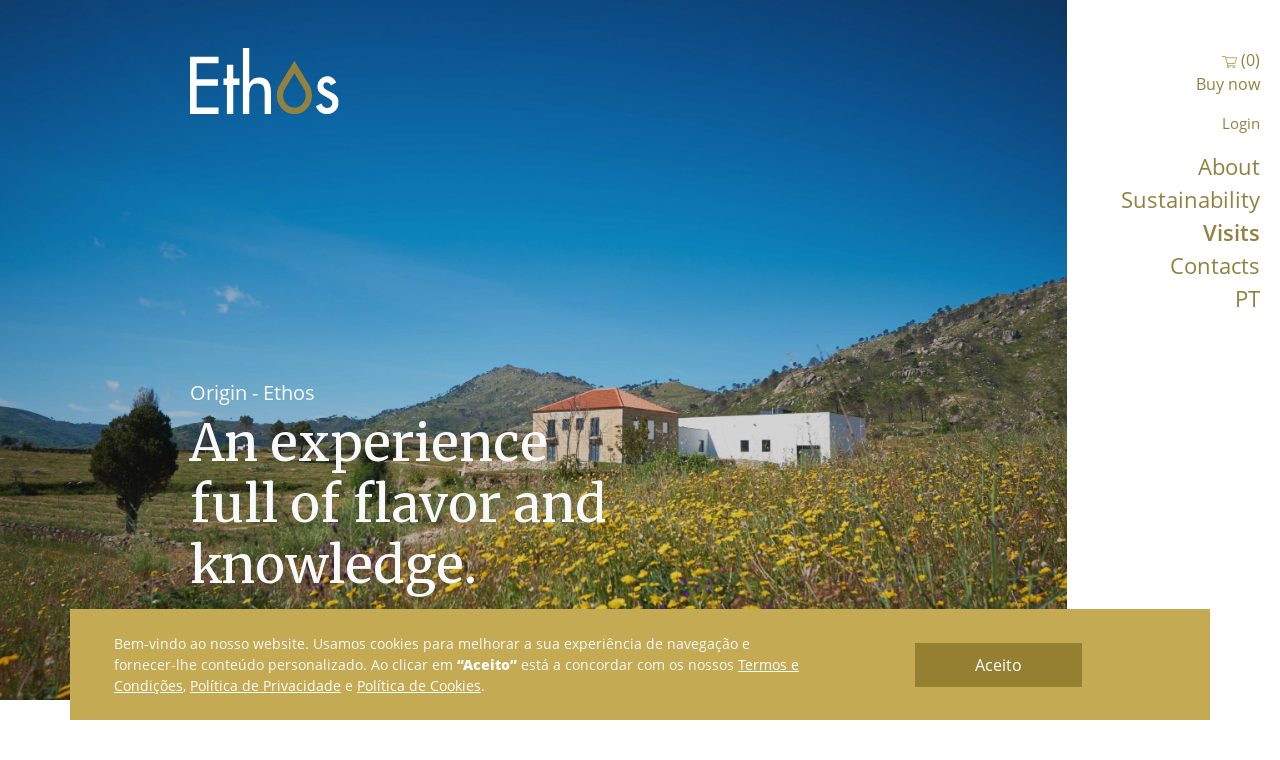

--- FILE ---
content_type: text/html; charset=UTF-8
request_url: https://ethosoliveoil.pt/en/visits/
body_size: 22299
content:
<!DOCTYPE html>
<html lang="en-GB">
	<head>
		<meta charset="utf-8">
		<meta http-equiv="X-UA-Compatible" content="IE=edge">
		<link rel="profile" href="http://gmpg.org/xfn/11">
		<meta name="viewport" content="width=device-width, initial-scale=1">
		<title>Ethos Azeite : Visits</title>
		<meta name="author" content="deadinbeirute & antisocial.design">
		<script src="https://cdn.jsdelivr.net/npm/bootstrap@5.0.2/dist/js/bootstrap.bundle.min.js" integrity="sha384-MrcW6ZMFYlzcLA8Nl+NtUVF0sA7MsXsP1UyJoMp4YLEuNSfAP+JcXn/tWtIaxVXM" crossorigin="anonymous"></script>
		<link rel="stylesheet" type="text/css" href="//cdn.jsdelivr.net/npm/slick-carousel@1.8.1/slick/slick.css"/>
		<link rel="stylesheet" href="https://cdnjs.cloudflare.com/ajax/libs/slick-carousel/1.8.1/slick-theme.min.css" integrity="sha512-17EgCFERpgZKcm0j0fEq1YCJuyAWdz9KUtv1EjVuaOz8pDnh/0nZxmU6BBXwaaxqoi9PQXnRWqlcDB027hgv9A==" crossorigin="anonymous" referrerpolicy="no-referrer" />
		<link rel="stylesheet" href="https://ethosoliveoil.pt/wp-content/themes/ethos/style.css?ver=755">
		<link rel="stylesheet" href="https://ethosoliveoil.pt/wp-content/themes/ethos/fonts/fonts.css?ver=336">
		<link rel="stylesheet" href="https://ethosoliveoil.pt/wp-content/themes/ethos/css/checkator.css?ver=333">
		<link rel="stylesheet" href="https://unpkg.com/aos@next/dist/aos.css" />
		<meta name='robots' content='max-image-preview:large' />
<link rel="alternate" href="https://ethosoliveoil.pt/visitas/" hreflang="pt" />
<link rel="alternate" href="https://ethosoliveoil.pt/en/visits/" hreflang="en" />
<link rel="alternate" title="oEmbed (JSON)" type="application/json+oembed" href="https://ethosoliveoil.pt/wp-json/oembed/1.0/embed?url=https%3A%2F%2Fethosoliveoil.pt%2Fen%2Fvisits%2F" />
<link rel="alternate" title="oEmbed (XML)" type="text/xml+oembed" href="https://ethosoliveoil.pt/wp-json/oembed/1.0/embed?url=https%3A%2F%2Fethosoliveoil.pt%2Fen%2Fvisits%2F&#038;format=xml" />
<style id='wp-img-auto-sizes-contain-inline-css' type='text/css'>
img:is([sizes=auto i],[sizes^="auto," i]){contain-intrinsic-size:3000px 1500px}
/*# sourceURL=wp-img-auto-sizes-contain-inline-css */
</style>
<style id='wp-emoji-styles-inline-css' type='text/css'>

	img.wp-smiley, img.emoji {
		display: inline !important;
		border: none !important;
		box-shadow: none !important;
		height: 1em !important;
		width: 1em !important;
		margin: 0 0.07em !important;
		vertical-align: -0.1em !important;
		background: none !important;
		padding: 0 !important;
	}
/*# sourceURL=wp-emoji-styles-inline-css */
</style>
<style id='wp-block-library-inline-css' type='text/css'>
:root{--wp-block-synced-color:#7a00df;--wp-block-synced-color--rgb:122,0,223;--wp-bound-block-color:var(--wp-block-synced-color);--wp-editor-canvas-background:#ddd;--wp-admin-theme-color:#007cba;--wp-admin-theme-color--rgb:0,124,186;--wp-admin-theme-color-darker-10:#006ba1;--wp-admin-theme-color-darker-10--rgb:0,107,160.5;--wp-admin-theme-color-darker-20:#005a87;--wp-admin-theme-color-darker-20--rgb:0,90,135;--wp-admin-border-width-focus:2px}@media (min-resolution:192dpi){:root{--wp-admin-border-width-focus:1.5px}}.wp-element-button{cursor:pointer}:root .has-very-light-gray-background-color{background-color:#eee}:root .has-very-dark-gray-background-color{background-color:#313131}:root .has-very-light-gray-color{color:#eee}:root .has-very-dark-gray-color{color:#313131}:root .has-vivid-green-cyan-to-vivid-cyan-blue-gradient-background{background:linear-gradient(135deg,#00d084,#0693e3)}:root .has-purple-crush-gradient-background{background:linear-gradient(135deg,#34e2e4,#4721fb 50%,#ab1dfe)}:root .has-hazy-dawn-gradient-background{background:linear-gradient(135deg,#faaca8,#dad0ec)}:root .has-subdued-olive-gradient-background{background:linear-gradient(135deg,#fafae1,#67a671)}:root .has-atomic-cream-gradient-background{background:linear-gradient(135deg,#fdd79a,#004a59)}:root .has-nightshade-gradient-background{background:linear-gradient(135deg,#330968,#31cdcf)}:root .has-midnight-gradient-background{background:linear-gradient(135deg,#020381,#2874fc)}:root{--wp--preset--font-size--normal:16px;--wp--preset--font-size--huge:42px}.has-regular-font-size{font-size:1em}.has-larger-font-size{font-size:2.625em}.has-normal-font-size{font-size:var(--wp--preset--font-size--normal)}.has-huge-font-size{font-size:var(--wp--preset--font-size--huge)}.has-text-align-center{text-align:center}.has-text-align-left{text-align:left}.has-text-align-right{text-align:right}.has-fit-text{white-space:nowrap!important}#end-resizable-editor-section{display:none}.aligncenter{clear:both}.items-justified-left{justify-content:flex-start}.items-justified-center{justify-content:center}.items-justified-right{justify-content:flex-end}.items-justified-space-between{justify-content:space-between}.screen-reader-text{border:0;clip-path:inset(50%);height:1px;margin:-1px;overflow:hidden;padding:0;position:absolute;width:1px;word-wrap:normal!important}.screen-reader-text:focus{background-color:#ddd;clip-path:none;color:#444;display:block;font-size:1em;height:auto;left:5px;line-height:normal;padding:15px 23px 14px;text-decoration:none;top:5px;width:auto;z-index:100000}html :where(.has-border-color){border-style:solid}html :where([style*=border-top-color]){border-top-style:solid}html :where([style*=border-right-color]){border-right-style:solid}html :where([style*=border-bottom-color]){border-bottom-style:solid}html :where([style*=border-left-color]){border-left-style:solid}html :where([style*=border-width]){border-style:solid}html :where([style*=border-top-width]){border-top-style:solid}html :where([style*=border-right-width]){border-right-style:solid}html :where([style*=border-bottom-width]){border-bottom-style:solid}html :where([style*=border-left-width]){border-left-style:solid}html :where(img[class*=wp-image-]){height:auto;max-width:100%}:where(figure){margin:0 0 1em}html :where(.is-position-sticky){--wp-admin--admin-bar--position-offset:var(--wp-admin--admin-bar--height,0px)}@media screen and (max-width:600px){html :where(.is-position-sticky){--wp-admin--admin-bar--position-offset:0px}}

/*# sourceURL=wp-block-library-inline-css */
</style><style id='wp-block-paragraph-inline-css' type='text/css'>
.is-small-text{font-size:.875em}.is-regular-text{font-size:1em}.is-large-text{font-size:2.25em}.is-larger-text{font-size:3em}.has-drop-cap:not(:focus):first-letter{float:left;font-size:8.4em;font-style:normal;font-weight:100;line-height:.68;margin:.05em .1em 0 0;text-transform:uppercase}body.rtl .has-drop-cap:not(:focus):first-letter{float:none;margin-left:.1em}p.has-drop-cap.has-background{overflow:hidden}:root :where(p.has-background){padding:1.25em 2.375em}:where(p.has-text-color:not(.has-link-color)) a{color:inherit}p.has-text-align-left[style*="writing-mode:vertical-lr"],p.has-text-align-right[style*="writing-mode:vertical-rl"]{rotate:180deg}
/*# sourceURL=https://ethosoliveoil.pt/wp-includes/blocks/paragraph/style.min.css */
</style>
<link rel='stylesheet' id='wpzoom-social-icons-block-style-css' href='https://ethosoliveoil.pt/wp-content/plugins/social-icons-widget-by-wpzoom/block/dist/style-wpzoom-social-icons.css?ver=4.2.16' type='text/css' media='all' />
<link rel='stylesheet' id='wc-blocks-style-css' href='https://ethosoliveoil.pt/wp-content/plugins/woocommerce/assets/client/blocks/wc-blocks.css?ver=11.8.0-dev' type='text/css' media='all' />
<style id='global-styles-inline-css' type='text/css'>
:root{--wp--preset--aspect-ratio--square: 1;--wp--preset--aspect-ratio--4-3: 4/3;--wp--preset--aspect-ratio--3-4: 3/4;--wp--preset--aspect-ratio--3-2: 3/2;--wp--preset--aspect-ratio--2-3: 2/3;--wp--preset--aspect-ratio--16-9: 16/9;--wp--preset--aspect-ratio--9-16: 9/16;--wp--preset--color--black: #000000;--wp--preset--color--cyan-bluish-gray: #abb8c3;--wp--preset--color--white: #ffffff;--wp--preset--color--pale-pink: #f78da7;--wp--preset--color--vivid-red: #cf2e2e;--wp--preset--color--luminous-vivid-orange: #ff6900;--wp--preset--color--luminous-vivid-amber: #fcb900;--wp--preset--color--light-green-cyan: #7bdcb5;--wp--preset--color--vivid-green-cyan: #00d084;--wp--preset--color--pale-cyan-blue: #8ed1fc;--wp--preset--color--vivid-cyan-blue: #0693e3;--wp--preset--color--vivid-purple: #9b51e0;--wp--preset--gradient--vivid-cyan-blue-to-vivid-purple: linear-gradient(135deg,rgb(6,147,227) 0%,rgb(155,81,224) 100%);--wp--preset--gradient--light-green-cyan-to-vivid-green-cyan: linear-gradient(135deg,rgb(122,220,180) 0%,rgb(0,208,130) 100%);--wp--preset--gradient--luminous-vivid-amber-to-luminous-vivid-orange: linear-gradient(135deg,rgb(252,185,0) 0%,rgb(255,105,0) 100%);--wp--preset--gradient--luminous-vivid-orange-to-vivid-red: linear-gradient(135deg,rgb(255,105,0) 0%,rgb(207,46,46) 100%);--wp--preset--gradient--very-light-gray-to-cyan-bluish-gray: linear-gradient(135deg,rgb(238,238,238) 0%,rgb(169,184,195) 100%);--wp--preset--gradient--cool-to-warm-spectrum: linear-gradient(135deg,rgb(74,234,220) 0%,rgb(151,120,209) 20%,rgb(207,42,186) 40%,rgb(238,44,130) 60%,rgb(251,105,98) 80%,rgb(254,248,76) 100%);--wp--preset--gradient--blush-light-purple: linear-gradient(135deg,rgb(255,206,236) 0%,rgb(152,150,240) 100%);--wp--preset--gradient--blush-bordeaux: linear-gradient(135deg,rgb(254,205,165) 0%,rgb(254,45,45) 50%,rgb(107,0,62) 100%);--wp--preset--gradient--luminous-dusk: linear-gradient(135deg,rgb(255,203,112) 0%,rgb(199,81,192) 50%,rgb(65,88,208) 100%);--wp--preset--gradient--pale-ocean: linear-gradient(135deg,rgb(255,245,203) 0%,rgb(182,227,212) 50%,rgb(51,167,181) 100%);--wp--preset--gradient--electric-grass: linear-gradient(135deg,rgb(202,248,128) 0%,rgb(113,206,126) 100%);--wp--preset--gradient--midnight: linear-gradient(135deg,rgb(2,3,129) 0%,rgb(40,116,252) 100%);--wp--preset--font-size--small: 13px;--wp--preset--font-size--medium: 20px;--wp--preset--font-size--large: 36px;--wp--preset--font-size--x-large: 42px;--wp--preset--spacing--20: 0.44rem;--wp--preset--spacing--30: 0.67rem;--wp--preset--spacing--40: 1rem;--wp--preset--spacing--50: 1.5rem;--wp--preset--spacing--60: 2.25rem;--wp--preset--spacing--70: 3.38rem;--wp--preset--spacing--80: 5.06rem;--wp--preset--shadow--natural: 6px 6px 9px rgba(0, 0, 0, 0.2);--wp--preset--shadow--deep: 12px 12px 50px rgba(0, 0, 0, 0.4);--wp--preset--shadow--sharp: 6px 6px 0px rgba(0, 0, 0, 0.2);--wp--preset--shadow--outlined: 6px 6px 0px -3px rgb(255, 255, 255), 6px 6px rgb(0, 0, 0);--wp--preset--shadow--crisp: 6px 6px 0px rgb(0, 0, 0);}:where(.is-layout-flex){gap: 0.5em;}:where(.is-layout-grid){gap: 0.5em;}body .is-layout-flex{display: flex;}.is-layout-flex{flex-wrap: wrap;align-items: center;}.is-layout-flex > :is(*, div){margin: 0;}body .is-layout-grid{display: grid;}.is-layout-grid > :is(*, div){margin: 0;}:where(.wp-block-columns.is-layout-flex){gap: 2em;}:where(.wp-block-columns.is-layout-grid){gap: 2em;}:where(.wp-block-post-template.is-layout-flex){gap: 1.25em;}:where(.wp-block-post-template.is-layout-grid){gap: 1.25em;}.has-black-color{color: var(--wp--preset--color--black) !important;}.has-cyan-bluish-gray-color{color: var(--wp--preset--color--cyan-bluish-gray) !important;}.has-white-color{color: var(--wp--preset--color--white) !important;}.has-pale-pink-color{color: var(--wp--preset--color--pale-pink) !important;}.has-vivid-red-color{color: var(--wp--preset--color--vivid-red) !important;}.has-luminous-vivid-orange-color{color: var(--wp--preset--color--luminous-vivid-orange) !important;}.has-luminous-vivid-amber-color{color: var(--wp--preset--color--luminous-vivid-amber) !important;}.has-light-green-cyan-color{color: var(--wp--preset--color--light-green-cyan) !important;}.has-vivid-green-cyan-color{color: var(--wp--preset--color--vivid-green-cyan) !important;}.has-pale-cyan-blue-color{color: var(--wp--preset--color--pale-cyan-blue) !important;}.has-vivid-cyan-blue-color{color: var(--wp--preset--color--vivid-cyan-blue) !important;}.has-vivid-purple-color{color: var(--wp--preset--color--vivid-purple) !important;}.has-black-background-color{background-color: var(--wp--preset--color--black) !important;}.has-cyan-bluish-gray-background-color{background-color: var(--wp--preset--color--cyan-bluish-gray) !important;}.has-white-background-color{background-color: var(--wp--preset--color--white) !important;}.has-pale-pink-background-color{background-color: var(--wp--preset--color--pale-pink) !important;}.has-vivid-red-background-color{background-color: var(--wp--preset--color--vivid-red) !important;}.has-luminous-vivid-orange-background-color{background-color: var(--wp--preset--color--luminous-vivid-orange) !important;}.has-luminous-vivid-amber-background-color{background-color: var(--wp--preset--color--luminous-vivid-amber) !important;}.has-light-green-cyan-background-color{background-color: var(--wp--preset--color--light-green-cyan) !important;}.has-vivid-green-cyan-background-color{background-color: var(--wp--preset--color--vivid-green-cyan) !important;}.has-pale-cyan-blue-background-color{background-color: var(--wp--preset--color--pale-cyan-blue) !important;}.has-vivid-cyan-blue-background-color{background-color: var(--wp--preset--color--vivid-cyan-blue) !important;}.has-vivid-purple-background-color{background-color: var(--wp--preset--color--vivid-purple) !important;}.has-black-border-color{border-color: var(--wp--preset--color--black) !important;}.has-cyan-bluish-gray-border-color{border-color: var(--wp--preset--color--cyan-bluish-gray) !important;}.has-white-border-color{border-color: var(--wp--preset--color--white) !important;}.has-pale-pink-border-color{border-color: var(--wp--preset--color--pale-pink) !important;}.has-vivid-red-border-color{border-color: var(--wp--preset--color--vivid-red) !important;}.has-luminous-vivid-orange-border-color{border-color: var(--wp--preset--color--luminous-vivid-orange) !important;}.has-luminous-vivid-amber-border-color{border-color: var(--wp--preset--color--luminous-vivid-amber) !important;}.has-light-green-cyan-border-color{border-color: var(--wp--preset--color--light-green-cyan) !important;}.has-vivid-green-cyan-border-color{border-color: var(--wp--preset--color--vivid-green-cyan) !important;}.has-pale-cyan-blue-border-color{border-color: var(--wp--preset--color--pale-cyan-blue) !important;}.has-vivid-cyan-blue-border-color{border-color: var(--wp--preset--color--vivid-cyan-blue) !important;}.has-vivid-purple-border-color{border-color: var(--wp--preset--color--vivid-purple) !important;}.has-vivid-cyan-blue-to-vivid-purple-gradient-background{background: var(--wp--preset--gradient--vivid-cyan-blue-to-vivid-purple) !important;}.has-light-green-cyan-to-vivid-green-cyan-gradient-background{background: var(--wp--preset--gradient--light-green-cyan-to-vivid-green-cyan) !important;}.has-luminous-vivid-amber-to-luminous-vivid-orange-gradient-background{background: var(--wp--preset--gradient--luminous-vivid-amber-to-luminous-vivid-orange) !important;}.has-luminous-vivid-orange-to-vivid-red-gradient-background{background: var(--wp--preset--gradient--luminous-vivid-orange-to-vivid-red) !important;}.has-very-light-gray-to-cyan-bluish-gray-gradient-background{background: var(--wp--preset--gradient--very-light-gray-to-cyan-bluish-gray) !important;}.has-cool-to-warm-spectrum-gradient-background{background: var(--wp--preset--gradient--cool-to-warm-spectrum) !important;}.has-blush-light-purple-gradient-background{background: var(--wp--preset--gradient--blush-light-purple) !important;}.has-blush-bordeaux-gradient-background{background: var(--wp--preset--gradient--blush-bordeaux) !important;}.has-luminous-dusk-gradient-background{background: var(--wp--preset--gradient--luminous-dusk) !important;}.has-pale-ocean-gradient-background{background: var(--wp--preset--gradient--pale-ocean) !important;}.has-electric-grass-gradient-background{background: var(--wp--preset--gradient--electric-grass) !important;}.has-midnight-gradient-background{background: var(--wp--preset--gradient--midnight) !important;}.has-small-font-size{font-size: var(--wp--preset--font-size--small) !important;}.has-medium-font-size{font-size: var(--wp--preset--font-size--medium) !important;}.has-large-font-size{font-size: var(--wp--preset--font-size--large) !important;}.has-x-large-font-size{font-size: var(--wp--preset--font-size--x-large) !important;}
/*# sourceURL=global-styles-inline-css */
</style>

<style id='classic-theme-styles-inline-css' type='text/css'>
/*! This file is auto-generated */
.wp-block-button__link{color:#fff;background-color:#32373c;border-radius:9999px;box-shadow:none;text-decoration:none;padding:calc(.667em + 2px) calc(1.333em + 2px);font-size:1.125em}.wp-block-file__button{background:#32373c;color:#fff;text-decoration:none}
/*# sourceURL=/wp-includes/css/classic-themes.min.css */
</style>
<link rel='stylesheet' id='contact-form-7-css' href='https://ethosoliveoil.pt/wp-content/plugins/contact-form-7/includes/css/styles.css?ver=5.8.7' type='text/css' media='all' />
<link rel='stylesheet' id='woocommerce-layout-css' href='https://ethosoliveoil.pt/wp-content/plugins/woocommerce/assets/css/woocommerce-layout.css?ver=8.5.2' type='text/css' media='all' />
<style id='woocommerce-layout-inline-css' type='text/css'>

	.infinite-scroll .woocommerce-pagination {
		display: none;
	}
/*# sourceURL=woocommerce-layout-inline-css */
</style>
<link rel='stylesheet' id='woocommerce-smallscreen-css' href='https://ethosoliveoil.pt/wp-content/plugins/woocommerce/assets/css/woocommerce-smallscreen.css?ver=8.5.2' type='text/css' media='only screen and (max-width: 768px)' />
<link rel='stylesheet' id='woocommerce-general-css' href='https://ethosoliveoil.pt/wp-content/plugins/woocommerce/assets/css/woocommerce.css?ver=8.5.2' type='text/css' media='all' />
<style id='woocommerce-inline-inline-css' type='text/css'>
.woocommerce form .form-row .required { visibility: visible; }
/*# sourceURL=woocommerce-inline-inline-css */
</style>
<link rel='stylesheet' id='if-menu-site-css-css' href='https://ethosoliveoil.pt/wp-content/plugins/if-menu/assets/if-menu-site.css?ver=6.9' type='text/css' media='all' />
<link rel='stylesheet' id='wpzoom-social-icons-socicon-css' href='https://ethosoliveoil.pt/wp-content/plugins/social-icons-widget-by-wpzoom/assets/css/wpzoom-socicon.css?ver=1706353516' type='text/css' media='all' />
<link rel='stylesheet' id='wpzoom-social-icons-genericons-css' href='https://ethosoliveoil.pt/wp-content/plugins/social-icons-widget-by-wpzoom/assets/css/genericons.css?ver=1706353516' type='text/css' media='all' />
<link rel='stylesheet' id='wpzoom-social-icons-academicons-css' href='https://ethosoliveoil.pt/wp-content/plugins/social-icons-widget-by-wpzoom/assets/css/academicons.min.css?ver=1706353516' type='text/css' media='all' />
<link rel='stylesheet' id='wpzoom-social-icons-font-awesome-3-css' href='https://ethosoliveoil.pt/wp-content/plugins/social-icons-widget-by-wpzoom/assets/css/font-awesome-3.min.css?ver=1706353516' type='text/css' media='all' />
<link rel='stylesheet' id='dashicons-css' href='https://ethosoliveoil.pt/wp-includes/css/dashicons.min.css?ver=6.9' type='text/css' media='all' />
<link rel='stylesheet' id='wpzoom-social-icons-styles-css' href='https://ethosoliveoil.pt/wp-content/plugins/social-icons-widget-by-wpzoom/assets/css/wpzoom-social-icons-styles.css?ver=1706353516' type='text/css' media='all' />
<link rel='preload' as='font'  id='wpzoom-social-icons-font-academicons-woff2-css' href='https://ethosoliveoil.pt/wp-content/plugins/social-icons-widget-by-wpzoom/assets/font/academicons.woff2?v=1.9.2'  type='font/woff2' crossorigin />
<link rel='preload' as='font'  id='wpzoom-social-icons-font-fontawesome-3-woff2-css' href='https://ethosoliveoil.pt/wp-content/plugins/social-icons-widget-by-wpzoom/assets/font/fontawesome-webfont.woff2?v=4.7.0'  type='font/woff2' crossorigin />
<link rel='preload' as='font'  id='wpzoom-social-icons-font-genericons-woff-css' href='https://ethosoliveoil.pt/wp-content/plugins/social-icons-widget-by-wpzoom/assets/font/Genericons.woff'  type='font/woff' crossorigin />
<link rel='preload' as='font'  id='wpzoom-social-icons-font-socicon-woff2-css' href='https://ethosoliveoil.pt/wp-content/plugins/social-icons-widget-by-wpzoom/assets/font/socicon.woff2?v=4.2.16'  type='font/woff2' crossorigin />
<script type="text/javascript" src="https://ethosoliveoil.pt/wp-includes/js/jquery/jquery.min.js?ver=3.7.1" id="jquery-core-js"></script>
<script type="text/javascript" src="https://ethosoliveoil.pt/wp-includes/js/jquery/jquery-migrate.min.js?ver=3.4.1" id="jquery-migrate-js"></script>
<script type="text/javascript" src="https://ethosoliveoil.pt/wp-content/plugins/woocommerce/assets/js/jquery-blockui/jquery.blockUI.min.js?ver=2.7.0-wc.8.5.2" id="jquery-blockui-js" defer="defer" data-wp-strategy="defer"></script>
<script type="text/javascript" id="wc-add-to-cart-js-extra">
/* <![CDATA[ */
var wc_add_to_cart_params = {"ajax_url":"/wp-admin/admin-ajax.php","wc_ajax_url":"/en/homepage/?wc-ajax=%%endpoint%%","i18n_view_cart":"View cart","cart_url":"https://ethosoliveoil.pt/en/carrinho-2/","is_cart":"","cart_redirect_after_add":"no"};
//# sourceURL=wc-add-to-cart-js-extra
/* ]]> */
</script>
<script type="text/javascript" src="https://ethosoliveoil.pt/wp-content/plugins/woocommerce/assets/js/frontend/add-to-cart.min.js?ver=8.5.2" id="wc-add-to-cart-js" defer="defer" data-wp-strategy="defer"></script>
<script type="text/javascript" src="https://ethosoliveoil.pt/wp-content/plugins/woocommerce/assets/js/js-cookie/js.cookie.min.js?ver=2.1.4-wc.8.5.2" id="js-cookie-js" defer="defer" data-wp-strategy="defer"></script>
<script type="text/javascript" id="woocommerce-js-extra">
/* <![CDATA[ */
var woocommerce_params = {"ajax_url":"/wp-admin/admin-ajax.php","wc_ajax_url":"/en/homepage/?wc-ajax=%%endpoint%%"};
//# sourceURL=woocommerce-js-extra
/* ]]> */
</script>
<script type="text/javascript" src="https://ethosoliveoil.pt/wp-content/plugins/woocommerce/assets/js/frontend/woocommerce.min.js?ver=8.5.2" id="woocommerce-js" defer="defer" data-wp-strategy="defer"></script>
<link rel="https://api.w.org/" href="https://ethosoliveoil.pt/wp-json/" /><link rel="alternate" title="JSON" type="application/json" href="https://ethosoliveoil.pt/wp-json/wp/v2/pages/1394" /><link rel="EditURI" type="application/rsd+xml" title="RSD" href="https://ethosoliveoil.pt/xmlrpc.php?rsd" />
<meta name="generator" content="WordPress 6.9" />
<meta name="generator" content="WooCommerce 8.5.2" />
<link rel="canonical" href="https://ethosoliveoil.pt/en/visits/" />
<link rel='shortlink' href='https://ethosoliveoil.pt/?p=1394' />
	<noscript><style>.woocommerce-product-gallery{ opacity: 1 !important; }</style></noscript>
	<link rel="icon" href="https://ethosoliveoil.pt/wp-content/uploads/2021/10/cropped-Favicon-32x32.png" sizes="32x32" />
<link rel="icon" href="https://ethosoliveoil.pt/wp-content/uploads/2021/10/cropped-Favicon-192x192.png" sizes="192x192" />
<link rel="apple-touch-icon" href="https://ethosoliveoil.pt/wp-content/uploads/2021/10/cropped-Favicon-180x180.png" />
<meta name="msapplication-TileImage" content="https://ethosoliveoil.pt/wp-content/uploads/2021/10/cropped-Favicon-270x270.png" />
		<style type="text/css" id="wp-custom-css">
			/*--Helpers--*/
#helper_wrapper{
	position:fixed;
	width:100%;
	left:12px;
	z-index:99;
}

#helper{
	background-color:rgba(179, 229, 252,.3);
	border-right:1px solid #B3E5FC;
	border-left:1px solid #B3E5FC;
	height:100vh;
}

/*-- Typography --*/

body,html{
	font-family: var(--text-font)!important;
}

.text{
	font-family: var(--text-font)!important;
}

.title{
	font-family: var(--title-font)!important;
}

.font-weight-light{
	font-weight:var(--font-weight-light);
}

.font-weight-medium{
	font-weight:var(--font-weight-regular);
}

.font-weight-bold{
	font-weight:var(--font-weight-bold);
}

h1{
	font-size:var(--h1-text-size)!important;
	font-family: var(--title-font)!important;
}
h2{
	font-size:var(--h2-text-size)!important;
	font-family: var(--title-font)!important;
}
h3{
	font-size:var(--h3-text-size)!important;
	font-family: var(--title-font)!important;
}
h4{
	font-size:var(--h4-text-size)!important;
}
h5{
	font-size:var(--h5-text-size)!important;
}
h6{
	font-size:var(--h6-text-size)!important;
}
p{
	font-size:var(--p-text-size)!important;
}

/*-- Typography --*/

/*-- Hacks --*/

.fit-content{
	width:fit-content;
}

.woocommerce{
	min-height:30vh;
}

.hero_wrapper{
	position:relative;
}

.hero_overlay{
	position:absolute;
	top:0;
	left:0;
	right:0;
	bottom:0;
	width:100%;
	height:100%;
	opacity:.2;
	z-index:2!important;
}

.hero_content_wrapper{
	z-index:4!important;
	position:relative;
}

textarea:active, 
textarea:focus, 
button:focus,
button:active,
button:hover,
label:focus,
.btn:active,
.btn.active
{
	outline:0px !important;
	-webkit-appearance:none;
	box-shadow: none !important;
}


.bg_img{
	background-size:cover;
}

.bg_center{
	background-position:center center;
}

.ethos_pr{
	padding-right:var(--ethos_padding)!important;
}

.ethos_pl{
	padding-left:var(--ethos_padding)!important;
}

.ethos_px{
	padding-right:var(--ethos_padding)!important;
	padding-left:var(--ethos_padding)!important;
}

.mid_ethos_pl{
	padding-left:calc(var(--ethos_padding) / 2)!important;
}

.mid_ethos_pr{
	padding-right:calc(var(--ethos_padding) / 2)!important;
}

.box-container{
	padding-right:var(--box-container)!important;
	padding-left:var(--box-container)!important;
}

.box-l-container{
	padding-right:var(--box-l-container)!important;
	padding-left:var(--box-l-container)!important;
}

.btn{
	border-radius:0px!important;
	font-size:var(--text-button-size)!important;
	font-weight:var(--font-weight-bold)!important;
}

.btn span{
	font-size:var(--text-button-size)!important;
}

button.button{
	border-radius:0px!important;
	font-size:var(--text-button-size)!important;
	font-weight:var(--font-weight-bold)!important;
	background-color:var(--gold)!important;
	color:#FFF!important;
}

.checkator_holder{
	margin-right:.5rem!important;
	margin-bottom:0rem!important;
}

.checkator_source:checked + .checkator_element::after {
	background-color: var(--gold)!important;
}

.checkator_element{
	border: 2px solid var(--gold)!important;
}

/*-- / Hacks --*/

/*-- Large Desktop --*/
@media (min-width: 1200px) {
	:root {
		--h1-text-size: 51px;
		--h2-text-size: 43px;
		--h3-text-size: 36px;
		--h4-text-size: 20px;
		--h5-text-size: 16px;
		--h6-text-size: 12px;
		--p-text-size: 14px;
		--ethos_padding:190px;
		--img_minheight:200px;
		--img_height_m:600px;
		--img_height_xl:840px;
		--hero-size:700px;
		--title-font:'Merriweather', serif;
		--text-font:'Open Sans', sans-serif;
		--box-container: 2rem;
		--box-l-container: 4rem;
		--font-weight-bold:600;
		--font-weight-regular:400;
		--font-weight-light:200;
		--lightgold:#EFECE2;
		--darkgold:#92813F;
		--gold:#BFAB60;
		--goldrose:#E6CFAE;
		--midgold:#D7CFB3;
		--text-button-size:20px;
		--product-min-height:450px;
	}
}

/*-- Colors --*/

.bg-lightgold{
	background-color:var(--lightgold)!important;
}

.text-lightgold{
	color:var(--lightgold)!important;
}

.bg-darkgold{
	background-color:var(--darkgold)!important;
}

.text-darkgold{
	color:var(--darkgold)!important;
}

.bg-gold{
	background-color:var(--gold)!important;
}

.text-gold{
	color:var(--gold)!important;
}

.bg-goldrose{
	background:var(--goldrose);
}

.bg-midgold{
	background-color:var(--midgold);
}

.border-top-midgold{
	border-top:1px solid var(--midgold)!important;
}

/*-- / Colors --*/

/*-- Images --*/

.img-m{
	min-height:var(--img_minheight);
	height:var(--img_height_m);
}

.img-xl{
	min-height:var(--img_minheight);
	height:var(--img_height_xl);
}

.img-full{
	min-height:var(--img_minheight);
}

/*-- / Images --*/

/*-- Homepage --*/
#hero{
	margin-bottom:0;
}

.container-dots{
	position:relative;
	z-index:9;
	padding-right:var(--ethos_padding)!important;
	padding-left:var(--ethos_padding)!important;
	top:-1rem;
}

.slick-dots li button::before {
	font-family: slick;
	font-size: 15px;
	line-height: 0px;
	position: absolute;
	top: 0;
	left: 0;
	width: 20px;
	height: 20px;
	content: '•';
	opacity: 1;
	color: #EFECE2;
}

.slick-dots li.slick-active button::before {
	opacity: 1;
	color: var(--gold);
}

.container-dots .slick-dots{
	bottom:0;
	z-index:5;
	text-align:left;
}

.hero-slick_slider_content{
	z-index:2;
	position:relative;
}
.hero_slick_overlay{
	position:absolute;
	width:100%;
	height:100%;
	opacity:.2;
	z-index:1
}
.hero-slick_slider{
	height:var(--hero-size)!important;
	background-size:cover;
	background-position:center center;
	position:relative;
}

.intro_word{
	font-size:53px;
	line-height:10px;
	position:relative;
	z-index:2;
	font-family: var(--title-font)!important;
}

.intro_word::before{
	content:"";
	position:absolute;
	height:50%;
	width:110%;
	background-color:var(--lightgold);
	left:-5%;
	top:0;
	z-index:-1;
}

.about_image{
	width:calc(100% + 20px);
	transform:translateX(-20px);
	height:calc(100% - 40px);
	padding-top:25px;
	object-fit:cover;
}

/*-- Menus --*/

.menus_wrapper{
	z-index:10!important
}

.menus_wrapper ul{
	list-style-type:none;
	margin:0;
}

.menus_wrapper ul li a{
	color:var(--darkgold);
	text-decoration:none;
}

.btn.btn-gold{
	font-size:var(--text-button-size)!important;
	font-weight:600!important;
	background-color:var(--darkgold);
}
.btn.btn-gold a{
	color:#FFF!important;	
}

#website_menu{
	font-size:22px;
}

#account_menu{
	font-size:15px;
}

#logo_wrapper{
	z-index:5;
}

.current-menu-item{
	font-weight:var(--font-weight-bold)
}

.cart_wrapper a{
	text-decoration:none;
	color:currentcolor;
}

.cart_wrapper a:hover{
	color:currentcolor;
}

@media screen and (min-width: 1200px) and (max-width: 2032px) {
	.ethos_pr.menus_wrapper{
		padding-right:20px!important;
	}
}

#menu-website-menu-1 li a{
	position:relative;
}

#menu-website-menu-1 li a::after{
	content:"";
	position:absolute;
	width:0%;
	height:1px;
	bottom:0;
	right:0;
	background-color:currentcolor;
	transition:.3s ease;
}

#menu-website-menu-1 li a:hover::after{
	width:100%;
}

.menu-parent{
	position:sticky;
	top:15px;
}

/*-- / Menus --*/

/*-- Sobre --*/

#hero{
	min-height:var(--hero-size);
	background-position:center center;
}

.awards_wrapper ul{
	list-style-type:none;
	padding:0;
}

.awards_wrapper ul li{
	display:inline-block;
	margin-right:1.5em;
}

.awards_wrapper ul li img{
	max-height:120px;
	max-width:115px;
}

/*-- / Sobre --*/

/*-- Visitas --*/

.page-template-visitas table{
	width:100%;
	border:1px solid var(--gold);
	margin-top:3rem;
}

.page-template-visitas table tr{
	border:1px solid var(--gold);
}

.page-template-visitas table tr:first-child {
	font-weight:bold;
}

.page-template-visitas table td{
	border:1px solid var(--gold);
	padding:1em;
}

/*-- / Visitas --*/

/*-- Forms --*/

#form .text label, #form .text input, #form .text textarea{
	width:100%!important;
	border-radius:0px;
	border:0px;
}

#form .text input, #form .text textarea{
	background-color:var(--lightgold);
	padding:.5rem;
}

#form label{
	margin-top:1.5rem;
}

#form label br{
	display:none!important;
}

#form .text label span{
	display:block;
	margin-bottom:.4rem;
}

#form .text span{
	font-family:var(--title-font);
	color:var(--darkgold);
	font-weight:var(--font-weight-light);
}

#form input::placeholder, #form textarea::placeholder {
	color: var(--gold);
	font-style:italic;
	font-weight:var(--font-weight-light);
}

#form .wpcf7-list-item{
	margin-left:0;
}

#form .wpcf7-list-item{
	color:var(--darkgold);
	font-family:var(--title-font);
	font-size:var(--h6-text-size);
}

#form .btn-form{
	background-color:transparent;
	border:1px solid var(--darkgold);
	color:var(--darkgold);
	padding:.5rem 1.2rem;
	width:100%!important;
	font-family:var(--title-font);
}

#form .submit-wrapper p{
	display:flex;
	width:100%;
	height:100%;
	position:relative;
}

#form .submit-wrapper p .btn-form{
	width:100%;
	margin-top:auto;
}

#form .wpcf7-spinner{
	position:absolute;
	bottom:0;
	right:0;
	margin:0;
	bottom:10px;
}

#form .wpcf7-list-item input[type='checkbox'] {
    position: absolute;
    opacity: 0;
}

#form .wpcf7-list-item input[type='checkbox']:checked + label::before {
    background:red;
}

#form .wpcf7-list-item label {
    display: flex;
    gap: 0px;
}

#form .wpcf7-list-item .wpcf7-list-item-label {
    width: calc(100% - 20px);
}

#form .wpcf7-list-item input label {
    margin-top: 20px;
}


footer .subscribe-btn{
	background-color:transparent;
	border:1px solid var(--darkgold);
	color:var(--darkgold);
	margin-top:1rem;
	padding:.5rem 1.2rem;
	font-family:var(--title-font);
	width:auto!important;
}

footer input::placeholder {
	color: var(--darkgold);
	font-style:italic;
	font-weight:var(--font-weight-light);
}

footer input{
	background-color:var(--midgold);
	padding:.5rem;
	width:100%!important;
	border-radius:0px;
	border:0px;
}

/*-- / Forms --*/

/*-- Contactos --*/

#address_wrapper{
	border-left:1px solid var(--gold);
}

#address_wrapper{
	font-family:var(--title-font);
} 

#address_wrapper p{
	font-size:var(--h5-text-size)!important;
}

#address_wrapper a{
	text-decoration:none;
	color:currentcolor;
}

/*-- / Contactos --*/

/*-- Footer --*/

footer #webiste_map_wrapper{
	border-left:1px solid var(--midgold);
	padding-left:1.15rem;
	font-family:var(--title-font)
}

footer #webiste_map_wrapper ul{
	list-style-type:none;
	padding-left:0;
}

footer #webiste_map_wrapper ul li a{
	color:var(--darkgold);
	text-decoration:none;
	font-size:var(--p-text-size);
}

footer #widget_title{
	position:relative;
}

footer #widget_title::after{
	content:"";
	display:block;
	height:2px;
	position:absolute;
	bottom:-1rem;
	background-color:var(--darkgold);
	width:15px;
}

footer a{
	color:var(--darkgold);
}

footer span.social-icon{
	border:1px solid var(--darkgold);
	background-color:transparent!important;
	color:var(--darkgold)!important;
}

footer h4{
	font-family:var(--title-font);
	color:var(--darkgold);
}

footer{
	margin-top:8rem;
}

/*-- / Footer --*/

/*-- Porque --*/

#historia{
	position:absolute;
	right:0;
	bottom:4rem;
}

img.metodos_modernos{
	margin-top:-3rem !important;
	position:relative;
}

/*-- / Porque --*/

/*-- Woocommerce --*/

/*-- Single --*/

.product .woocommerce-Price-amount{
	font-size:var(--h1-text-size);
	font-family:var(--title-font);
	color:#000;
}

.product .product_meta a{
	color:var(--darkgold);
	text-decoration:none;
	font-family:var(--title-font);
	font-size:var(--h4-text-size);
}

.product .product_title{
	font-size:var(--h2-text-size)!important;
	margin-bottom:1.5rem;
	margin-top:.7rem!important;
}



.product .woocommerce-product-gallery{
	width:100%!important;
}

.product .tagged_as{
	display:none!important;
}

.woocommerce-product-gallery__trigger{
	display:none!important;
}

ul.awards_list_wrapper{
	list-style-type:none;
	padding:0;
	column-count:2;
}

#award_gallery ul{
	list-style-type:none;
	padding:0;
}

#award_gallery ul li{
	display:inline-block;
	max-width:120px;
	max-height:120px;
	margin-right:1rem;
}

#award_gallery img{
	mix-blend-mode: multiply;
}

.woocommerce div.product div.images{
	margin-bottom:0!important;
}

/*-- / Single --*/

/*-- Upsells --*/

#upsells_product_wrapper::after{
	content:"";
	padding-top:100%;
}

#upsells_product_wrapper{
	background-position:center center;
	background-size:cover;
	position:relative;
}

#upsells_overlay{
	position:absolute;
	top:0;
	left:0;
	right:0;
	bottom:0;
	width:100%;
	background-color:#000;
	opacity:0;
	z-index:1;
	transition:.3s ease-in-out;
}

#upsells_product_wrapper:hover #upsells_overlay{
	opacity:.3;
}

#upsells_product_wrapper:hover #upsells_meta{
	opacity:1;
}

#upsells_meta{
	font-family:var(--title-font);
	font-size:var(--h5-text-size);
}

#upsells_meta{
	z-index:4;
	position:relative;
	display:block;
	text-align:center;
	transition:.3s ease-in-out;
	opacity:0;
}

/*-- / Upsells --*/

/*-- Store --*/

.tab {
	overflow: hidden;
	border-bottom: 1px solid var(--gold);
}

.tab button {
	background-color: #FFF;
	float: left;
	border: none;
	outline: none;
	cursor: pointer;
	padding: 1rem 2rem;
	transition: 0.3s;
	font-family:var(--title-font);
	color:var(--darkgold);
	border-bottom:3px solid #FFF;
	font-weight:200;
}

.tab button:hover {
}

.tab button.active {
	background-color: #FFF;
	border-bottom:3px solid var(--gold);
}

.tabcontent {
	display: none;
	padding-top:2rem;
	border: 0px;
	border-top: none;
} 

.tabcontent {
	animation: fadeEffect 1s;
}

@keyframes fadeEffect {
	from {opacity: 0;}
	to {opacity: 1;}
}


#product_img div::after{
	content:"";
	min-height:var(--product-min-height);
	padding-top:60%;
	display:block;
}

#store_product_wrapper #product_meta a{
	color:currentcolor;
	text-decoration:none;
}

#store_product_wrapper #product_meta a:hover{
	text-decoration:underline;
}

#store_product_wrapper #product_meta:hover{
	background:#000!important;
	color:var(--gold);
}

#store_product_wrapper #product_meta{
	transition:.3s ease-in-out;
}

/*-- / Store --*/

/*-- Cart --*/

.woocommerce table.shop_table{
	border-radius:0px!important;
	font-family:var(--title-font);
	border-left:1px solid var(--gold);
	border-right:1px solid var(--gold);
}

.woocommerce-cart table.cart .product-thumbnail{
	display:none!important;
}

.woocommerce table .actions{
	font-family:var(--text-font);
}

.woocommerce .woocommerce-cart-form table.shop_table,
.woocommerce .woocommerce-cart-form table.shop_table tr,
.woocommerce .woocommerce-cart-form table.shop_table td,
.woocommerce .woocommerce-cart-form table.shop_table th {
	border-top: 0.5px solid var(--gold);
	border-bottom: 0.5px solid var(--gold);
	border-radius: 0;
}

.woocommerce-cart-form #coupon_code{
	min-width:296px;
	padding: .61em 1em;
	text-align:center;
}

.woocommerce-cart table.cart td.actions .coupon .input-text::placeholder{
	color:var(--gold);
	opacity:1;
	font-weight:200;
}

.woocommerce-cart table.cart td.actions .coupon .input-text{
	border:1px solid var(--gold)
}

.woocommerce-cart-form__cart-item .product-name{
	padding-top:1.5rem!important;
	padding-bottom:1.5rem!important;
}

.woocommerce-cart-form__cart-item .product-name a{
	color:currentcolor;
	text-decoration:none;
}

.woocommerce-cart-form__cart-item .product-name a:hover{
	text-decoration:underline;
}

.woocommerce a.remove{
	color:var(--gold)!important;
	font-weight:200;
}

.woocommerce-cart .wc-proceed-to-checkout a.checkout-button{
	background-color:var(--gold);
	font-weight:600;
	border-radius:0;
	transition:.3s ease-in-out;
}

.woocommerce-cart .wc-proceed-to-checkout a.checkout-button:hover{
	opacity:.95;
	background-color:var(--gold)
}

.cart_totals h2{
	color:var(--gold);
	font-size:var(--h4-text-size)!important;
	font-weight:var(--font-weight-regular)!important;
}

.woocommerce table.shop_table{
	border:1px solid var(--gold);
}

.woocommerce-cart-form__contents thead{
	color:var(--gold)!important;
}

/*-- / Cart --*/

/*-- Checkout --*/

.payment_method_bacs{
	padding:0!important;
	background-color:transparent!important;
	color:#000!important;
}

.payment_method_bacs::before{
	display:none!important;
}

.woocommerce-info{
	background-color:var(--lightgold);
	border:0px;
	font-family:var(--title-font);
	color:var(--darkgold);
	padding:1rem 1.5rem;
}

.woocommerce-info::before{
	display:none!important;
}

.woocommerce-info a{
	color:currentcolor;
}

.woocommerce-info a:hover{
	color:currentcolor;
}

.checkout input, .checkout textarea{
	border-radius:0px;
	border:1px solid var(--gold);
	font-size:16px;
	padding-top:.5rem;
	padding-bottom:.5rem;
	padding-left:.5rem;
	margin-bottom:.75rem!important;
}

.checkout_coupon #coupon_code{
	border-radius:0px;
	border:1px solid var(--gold);
	font-size:16px;
	padding-top:.5rem;
	padding-bottom:.5rem;
	padding-left:.5rem;
	text-align:center;
}

.checkout_coupon #coupon_code::placeholder{
	color:var(--gold);
	opacity:1;
}

.checkout label{
	font-family:var(--title-font);
	font-size:16px;
	margin-bottom:4px;
}

.checkout .required{
	color:currentcolor!important;
}

.checkout h3{
	font-size:var(--h4-text-size)!important;
	color:var(--gold);
	margin-top:2rem;
	margin-bottom:1rem;
}

.woocommerce-checkout-payment{
	border-radius:0px!important;
	border:1px solid var(--gold);
	background-color:#FFF!important;
}

.checkout a{
	color:currentcolor;
}

.select2-container--default .select2-selection--single{
	border-radius:0px;
	border:1px solid var(--gold);
	font-size:16px;
	padding-top:.5rem;
	padding-bottom:.5rem;
	padding-left:.5rem;
	height:auto;
}

.select2-container--default .select2-selection--single .select2-selection__arrow{
	height:46px;
}

.select2-dropdown{
	border-radius:0px!important;
	border:1px solid var(--gold)!important;
}

.select2-results__option.select2-results__option--highlighted{
	background-color:var(--darkgold)!important;
}

#shipping_method input{
	-webkit-appearance:auto!important;
}

.shipping-calculator-button{
	color:var(--darkgold);
	text-decoration:none;
}

a.shipping-calculator-button:hover{
	color:var(--darkgold);
}

/*-- / Checkout --*/


/*-- Login --*/

.woocommerce-form{
	border-radius:0!important;
	border:1px solid var(--gold)!important;
}

.woocommerce-form input{
	border-radius:0px;
	border:1px solid var(--gold);
	font-size:16px;
	padding-top:.5rem;
	padding-bottom:.5rem;
	padding-left:.5rem;
	margin-bottom:.75rem!important;
}

.woocommerce-form label{
	font-family:var(--title-font);
	margin-bottom:1rem;
}

.required{
	color:currentcolor!important;
}

.woocommerce-form a{
	color:currentcolor!important;
	text-decoration:none!important;
}

#customer_login h2{
	font-size:var(--h4-text-size)!important;
	color:var(--gold)!important;
}

/*-- / Login --*/

/*-- My Account --*/

.woocommerce-MyAccount-navigation ul{
	list-style-type:none;
	padding:0;
	font-size:var(--h4-text-size);
	color:var(--darkgold);
}

.woocommerce-MyAccount-navigation ul li a{
	color:currentcolor;
	text-decoration:none;
	font-weight:100;	
}

.woocommerce-Address h3{
	font-size:var(--h4-text-size)!important;
	color:var(--darkgold);
	width:100%;
	margin-top:2rem;
}

.woocommerce-Address a{
	width:100%;
	margin-bottom:1.5rem;
}

address{
	font-family:var(--title-font);
	font-size:var(--p-text-size);

}

.woocommerce-MyAccount-content p{
	font-family:var(--title-font);
	font-size:var(--p-text-size)!important;
}

.woocommerce-MyAccount-content a{
	color:currentcolor;
	text-decoration:none;
}

.woocommerce-MyAccount-navigation-link.is-active a{
	font-weight:600!important;
}

.woocommerce input{
	border-radius:0px;
	border:1px solid var(--gold);
	font-size:16px;
	padding-top:.5rem;
	padding-bottom:.5rem;
	padding-left:.5rem;
	margin-bottom:.75rem!important;
}

#account_intro a{ 
	text-decoration:none;
	color:currentcolor;
}

/*-- / My Account --*/

/*-- Woocommerce --*/

/*-- / Large Desktop --*/

/*-- Mobile --*/
@media (max-width: 1200px) {
	:root {
		--menu-text-size:45px;
		--submenu-tex-size:20px;
		--h1-text-size: 25px;
		--h2-text-size: 25px;
		--h3-text-size: 25px;
		--h4-text-size: 15px;
		--h5-text-size: 16px;
		--h6-text-size: 12px;
		--p-text-size: 14px;
		--price-size:40px;
		--ethos_padding:30px;
		--img_minheight:200px;
		--img_height_m:250px;
		--img_height_xl:840px;
		--hero-size:600px;
		--title-font:'Merriweather', serif;
		--text-font:'Open Sans', sans-serif;
		--box-container: 2rem;
		--box-l-container: 4rem;
		--font-weight-bold:700;
		--font-weight-regular:400;
		--font-weight-light:200;
		--lightgold:#EFECE2;
		--darkgold:#92813F;
		--gold:#BFAB60;
		--goldrose:#E6CFAE;
		--midgold:#D7CFB3;
		--button-text-size:20px;
	}
	.price_text_mobile{
		font-size:var(--price-size)!important;
		font-family:var(--title-font)!important;
	}
	.intro_word{
		font-size:30px;
	}
	.slick-dots{
		position:relative;
		margin-top:-2rem;
		text-align:right;
	}
	ul.awards_list_wrapper{
		column-count:1;
	}

	.ethos-brand img{
		max-width:100px;
	}
	.ethos_pr{
		padding-right:var(--ethos_padding)!important;
		padding-left:var(--ethos_padding)!important;
	}

	.ethos_pl{
		padding-left:var(--ethos_padding)!important;
		padding-right:var(--ethos_padding)!important;
	}

	.ethos_px{
		padding-right:var(--ethos_padding)!important;
		padding-left:var(--ethos_padding)!important;
	}

	.about_image{
		padding-right:calc(var(--ethos_padding) - 15px);
		padding-left:calc(var(--ethos_padding) - 15px);
		margin-top:-65px;
		transform:initial;
		z-index:2;
	}

	.btn{
		z-index:5;
		position:relative;
	}

	#location_img_2{
		margin-top:-25px;
	}

	footer{
		margin-top:3em;
	}

	#social_icons{
		display: -ms-flexbox !important;
		display: flex !important;
		-ms-flex-pack: center !important;
		justify-content: center !important;
		margin-bottom:1rem;
	}


	#mobile-header{
		padding-top:var(--ethos_padding)!important;
		padding-bottom:var(--ethos_padding)!important;
		position:absolute;
		z-index:9999;
	}

	#mobile_header_inside_menu{
		padding-top:var(--ethos_padding)!important;
		padding-bottom:var(--ethos_padding)!important;
	}

	.mobile_menu_wrapper{
		width:100%;
		min-height:100%;
		background-color:var(--gold);
		z-index:888;
		top:0;
		left:0;
		padding-right:var(--ethos_padding)!important;
		padding-left:var(--ethos_padding)!important;
		padding-bottom:var(--ethos_padding)!important;
	}

	.mobile_menu_wrapper ul{
		list-style-type:none;
		padding:0;
	}

	.mobile_menu_wrapper li a{
		text-decoration:none!important;
	}

	#menu-website-menu li a{
		font-size:var(--menu-text-size);
		font-weight:200;
		color:#FFF;
		line-height:1.2em;
	}

	#policy_menu_mobile li a{
		font-weight:200;
		color:#FFF;
		line-height:2em;
		font-size:var(--submenu-tex-size);
	}

	#policy_menu_mobile #widget_title{
		display:none!important;
	}

	#account_menu_mobile li a{
		color:var(--darkgold)!important;
		font-weight:400!important;
		text-decoration:none!important;
	}
	#copyright_deadinbeirute a{
		color:currentcolor;
	}
	#socials_menu_mobile span.social-icon{
		border:1px solid var(--darkgold);
		background-color:transparent!important;
		color:var(--darkgold)!important;
	}

	.modal-fullscreen{
		min-height:100%!important;
		height:auto!important;
		max-height:200%!important;
	}

	.header_wrapper_color_light .cart_wrapper img{
		filter:brightness(200);
	}

	.header_wrapper_color_light .cart_wrapper{
		color:#FFF!important
	}
	.hamburger .line{
		width: 40px;
		height: 3px;
		background-color: currentcolor;
		display: block;
		margin: 8px auto;
		-webkit-transition: all 0.3s ease-in-out;
		-o-transition: all 0.3s ease-in-out;
		transition: all 0.3s ease-in-out;
	}

	.hamburger:hover{
		cursor: pointer;
	}

	.hamburger.is-active .line{
		background-color:#FFF!important;
	}

	/* ONE */

	#hamburger-1.is-active .line:nth-child(2){
		opacity: 0;
	}

	#hamburger-1.is-active .line:nth-child(1){
		-webkit-transform: translateY(13px) rotate(45deg);
		-ms-transform: translateY(12px) rotate(45deg);
		-o-transform: translateY(12px) rotate(45deg);
		transform: translateY(11px) rotate(45deg);
	}

	#hamburger-1.is-active .line:nth-child(3){
		-webkit-transform: translateY(-13px) rotate(-45deg);
		-ms-transform: translateY(-12px) rotate(-45deg);
		-o-transform: translateY(-12px) rotate(-45deg);
		transform: translateY(-11px) rotate(-45deg);
	}

	#menu_interactions{
		z-index:99999!important;
	}

	#contactos_page{
		margin-top:166px;
	}

	#account_wrapper{
		margin-top:166px;
	}

	#address_wrapper{
		border-left:0px;
	}

	#address_wrapper .box-container{
		border-top:1px solid var(--gold);
		padding-top:4rem;
	}
	.awards_wrapper ul li img{
		max-height:120px;
		max-width:75px;
		margin-bottom:1rem;
	}

	.overlap-product-loop{
		height:650px;
		position:absolute;
		bottom:0;
		width:100%;
		left:0;
		right:0;
		z-index:-1
	}

}

/*-- / Mobile --*/

.modal-body{
	padding:0!important;
}

.modal-dialog
{
	max-width: 800px!important;}

.w-fit{
	width:fit-content;
}

.single-product .woocommerce-notices-wrapper{
	display:none!important;
}

.shipping-notice{
	color:var(--darkgold);
	font-style:italic;
	font-family:var(--title-font)
	
}

.shipping-notice a{
	color:var(--darkgold);
}

.tabela_cookies tr:first-child{
	background:var(--lightgold);
}

.tabela_cookies tr:nth-child(even){
	background:rgba(0,0,0,.05);
}
.tabela_cookies tr:nth-child(odd){
}

.tabela_cookies tr:nth-child(even) td:first-child{
	background:rgba(0,0,0,.05);
}

.tabela_cookies tr:nth-child(odd) td:first-child{
	background:rgba(0,0,0,.05);
}

.tabela_cookies tr td{
	padding:10px;
}

.optin-wrapper .wpcf7-list-item{
	margin-left:0;
}

.optin-wrapper .checkator_element{
	border-radius:500px;
}

.optin-wrapper .checkator_element::after{
	border-radius:500px;
}

		</style>
			</head>

	<body class="wp-singular page-template page-template-visitas page-template-visitas-php page page-id-1394 wp-theme-ethos theme-ethos woocommerce-no-js">
		
		<div class="col-12 d-xl-none ethos_px" id="mobile-header">
			<div class="row header_wrapper_color_light">
	<div class="col-6">
		<a class="ethos-brand" href="https://ethosoliveoil.pt/en/homepage">
						<img src="/wp-content/uploads/2021/09/ethos_logo_light.svg" alt="Ethos Azeite">
			
					</a>
	</div>
	<div class="col-6" id="menu_interactions">
		<div class="row d-flex align-items-center">
			<div class="col-auto ms-auto">
				<div class="cart_wrapper text-darkgold">
					<a href="https://ethosoliveoil.pt/en/carrinho-2/">
						<img src="/wp-content/uploads/2021/10/cart.svg"> (0)
					</a>
				</div>	
			</div>
			<div class="col-auto">
				<div class="hamburger text-light" id="hamburger-1" data-bs-toggle="modal" data-bs-target="#mobileModal">
					<span class="line"></span>
					<span class="line"></span>
					<span class="line"></span>
				</div>
			</div>
		</div>
		
	</div>
</div>

<div class="modal fade" id="mobileModal" tabindex="-1" aria-labelledby="mobileModalLabel" aria-hidden="true">
	<div class="modal-dialog modal-fullscreen">
		<div class="modal-content">
			<div class="mobile_menu_wrapper" id="mobile_menu">
				<div class="row" id="mobile_header_inside_menu">
					<div class="col-6">
						<a class="ethos-brand" href="https://ethosoliveoil.pt/en/homepage">
							<img src="/wp-content/uploads/2021/09/ethos_logo_light.svg" alt="Ethos Azeite">
						</a>
					</div>
				</div>
				<div class="row" id="mobile_menu_wrapper_items">
					<div class="col-6" id="account_menu_mobile">
						<div id="account_menu" class="account_menu_wrapper mb-3"><ul id="menu-account-menu-en" class=""><li id="menu-item-1483" class="menu-item menu-item-type-post_type menu-item-object-page menu-item-1483"><a href="https://ethosoliveoil.pt/minha-conta/">Login</a></li>
</ul></div>					</div>
					<div class="col-6" id="woo_menu_mobile">
						<div id="woo_menu" class="woo_menu_wrapper mb-3"><ul id="menu-woo-menu-en" class=""><li id="menu-item-1485" class="menu-item menu-item-type-post_type menu-item-object-page menu-item-1485"><a href="https://ethosoliveoil.pt/loja/">Buy now</a></li>
</ul></div>					</div>
					<div class="col-12 mt-3" id="website_menu_mobile">
						<div id="website_menu" class="website_menu_wrapper"><ul id="menu-website-menu-en" class=""><li id="menu-item-1478" class="menu-item menu-item-type-post_type menu-item-object-page menu-item-1478"><a href="https://ethosoliveoil.pt/en/about/">About</a></li>
<li id="menu-item-1479" class="menu-item menu-item-type-post_type menu-item-object-page menu-item-1479"><a href="https://ethosoliveoil.pt/en/sustainability/">Sustainability</a></li>
<li id="menu-item-1480" class="menu-item menu-item-type-post_type menu-item-object-page current-menu-item page_item page-item-1394 current_page_item menu-item-1480"><a href="https://ethosoliveoil.pt/en/visits/" aria-current="page">Visits</a></li>
<li id="menu-item-1481" class="menu-item menu-item-type-post_type menu-item-object-page menu-item-1481"><a href="https://ethosoliveoil.pt/en/contacts/">Contacts</a></li>
<li id="menu-item-1482-pt" class="lang-item lang-item-25 lang-item-pt lang-item-first menu-item menu-item-type-custom menu-item-object-custom menu-item-1482-pt"><a href="https://ethosoliveoil.pt/visitas/" hreflang="pt-PT" lang="pt-PT">PT</a></li>
</ul></div>					</div>
					<div class="col-12" id="policy_menu_mobile">
						<div id="footerWidget"><h4 class="text-darkgold mb-4" id="widget_title">Legal</h4><div class="menu-ethos_footer3-container"><ul id="menu-ethos_footer3" class="menu"><li id="menu-item-819" class="menu-item menu-item-type-post_type menu-item-object-page menu-item-819"><a href="https://ethosoliveoil.pt/termos-e-condicoes/">Termos e Condições</a></li>
<li id="menu-item-818" class="menu-item menu-item-type-post_type menu-item-object-page menu-item-818"><a href="https://ethosoliveoil.pt/politica-de-privacidade/">Política de Privacidade</a></li>
<li id="menu-item-1366" class="menu-item menu-item-type-post_type menu-item-object-page menu-item-1366"><a href="https://ethosoliveoil.pt/politica-de-cookies/">Política de Cookies</a></li>
<li id="menu-item-1352" class="menu-item menu-item-type-custom menu-item-object-custom menu-item-1352"><a target="_blank" href="https://www.livroreclamacoes.pt/Inicio/">Livro de Reclamações</a></li>
</ul></div></div>					</div>
					<div class="col-12 mt-2" id="socials_menu_mobile">
						<div id="footerWidget">
<div class="wp-block-wpzoom-blocks-social-icons is-style-with-canvas-round" style="--wpz-social-icons-block-item-font-size:16px;--wpz-social-icons-block-item-padding-horizontal:8px;--wpz-social-icons-block-item-padding-vertical:8px;--wpz-social-icons-block-item-margin-horizontal:5px;--wpz-social-icons-block-item-margin-vertical:5px;--wpz-social-icons-block-item-border-radius:50px;--wpz-social-icons-block-label-font-size:20px;--wpz-social-icons-block-label-color:#2e3131;--wpz-social-icons-block-label-color-hover:#2e3131;--wpz-social-icons-alignment:flex-start"><a href="https://www.instagram.com/olivecompanyethosoil/" class="social-icon-link" title="Instagram" style="--wpz-social-icons-block-item-color:#E4405F;--wpz-social-icons-block-item-color-hover:#E4405F"><span class="social-icon socicon socicon-instagram"></span></a></div>
</div>					</div>
					<div class="col-12 mt-2" id="copyright_deadinbeirute">
						<h6 class="text-darkgold">
							&copy; 2026 Ethos. Todos os direitos reservados.<br class="d-block d-lg-none"> <a class="copyright_link" href="http://deadinbeirute.com/" target="_blank">Designed by deadinbeirute</a>
						</h6>
					</div>
				</div>

			</div>
		</div>
	</div>
</div>		</div>
		
		<div class="d-none d-xl-block col-12 w-100 position-absolute ethos_pl mt-5" id="logo_wrapper">
	<a class="ethos-brand" href="https://ethosoliveoil.pt/en/homepage">
		
		<img src="/wp-content/uploads/2021/09/ethos_logo_light.svg" alt="Ethos Azeite">
		
	</a>
</div>
		
				
		<div id="page" class="site">
			<div id="content" class="site-content">
				<div class="container-fluid">
<div class="row">

	<div class="col-12 col-xl-10">
		<div class="row">
			
						<div class="col-12 px-0">
				<div class="hero_wrapper bg_img d-flex align-items-end" id="hero" style="background-image:url(https://ethosoliveoil.pt/wp-content/uploads/2024/02/DSC4170-visitas-header-scaled.jpg)">
					<div class="hero_overlay" style="background-color:#3d3d3d">

					</div>
					<div class="col-12 col-xl-9">
						<div class="hero_content_wrapper ethos_px pb-5 mb-5">
							<h4>
								<span class="text-light">Origin - Ethos</span>
							</h4>
							<h1>
								<span class="text-light font-weight_bold">An experience full of flavor and knowledge.</span>
							</h1>
						</div>
					</div>
				</div>
			</div>
						
						<div class="col-12" id="about">
				<div class="row">
					<div class="col-12 col-xl-8 px-0">
						<div class="col-12 py-5 ethos_pl bg-white">
							<div class="col-12 col-xl-10 my-lg-5">
								<h4 class="text-gold font-weight-light my-3">
									Our farms								</h4>
								<h2 class="text-darkgold font-weight-bold mb-4">
									Discover our origins and essence.								</h2>
								<span class="text-darkgold py-3">
									<p>On our farms the history of olive oil intersects with the history of the region. And ours too. On a visit to our origins, you can get to know our essence better. Come and discover the Mondego Valley, feel its tranquility, and enjoy the unique landscape of the Serra da Estrela Natural Park. Explore the region and visit our farms. Stroll through the centuries-old olive groves that overlook the Mondego River. At Quinta da Campanária you can visit our mill and learn all about the process of producing our olive oil and taste the different varieties. At Quinta de São Lourenço, in addition to the olive groves, we have a vineyard and a winery where we produce wine. Here you can visit the farm, the chapel, the vineyards, the winery and taste our Ethos and Quinta do Ministro wines.</p>
								</span>
							</div>
						</div>
					</div>
				</div>
			</div>
			
						<div class="col-12" id="origin">
				<div class="row">
					<div class="col-12 col-xl-8 px-0 bg_img bg_center img-m" style="background-image:url(https://ethosoliveoil.pt/wp-content/uploads/2023/10/14Olival_lagar-scaled.jpg)">
					</div>
					<div class="col-12 col-xl-4 px-0 bg-lightgold">
						<div class="col-12 pt-5 box-container">
							<div class="col-12">
								<h4 class="text-gold font-weight-light my-3">
									Ethos Olive Grove and Mill								</h4>
								<h2 class="text-darkgold font-weight-bold mb-4">
									The olive grove and the production line.								</h2>
								<span class="text-darkgold py-3">
									<p>Visit our olive grove and mill and discover how we produce our olive oil. Have a unique experience in the Mondego Valley and take with you the memory and flavor of one of the best olive oils in the world.</p>
								</span>
								<a href="https://ethosoliveoil.pt/contactos/" class="btn bg-gold mt-4 mb-5 mb-xl-0">
									<span class="text-white">Schedule a visit</span>
								</a>
							</div>
						</div>
					</div>
				</div>
			</div>
			
						<div class="col-12" id="founder">
				<div class="row d-block d-xl-none">
					<div id="tiago_mendonca" class="col-12 col-xl-4 px-0 bg_img bg_center img-xl" style="background-image:url(https://ethosoliveoil.pt/wp-content/uploads/2023/10/Untitled_Panorama2-copy-scaled.jpg)">
				</div>
				</div>
				<div class="row">
					<div class="col-12 col-xl-8 px-0 bg-white d-flex align-items-center">
						<div class="col-12 py-5 ethos_px">
							<div class="col-12">
								<h4 class="text-gold font-weight-light my-3">
									Other experiences								</h4>
								<h2 class="text-darkgold font-weight-bold mb-4">
									Visits with olive oil and wine tastings.								</h2>
								<span class="text-darkgold py-3">
									<p>Quinta de São Lourenço is set in the unique landscape of the Serra da Estrela Natural Park. Come and visit us and enjoy a walk through the vineyards and olive groves.</p>
<table dir="ltr" border="1" cellspacing="0" cellpadding="0">
<colgroup>
<col width="100" />
<col width="100" /></colgroup>
<tbody>
<tr>
<td data-sheets-value="{&quot;1&quot;:2,&quot;2&quot;:&quot;Visitas Privadas&quot;}">
<h6>Private Visits</h6>
<h6>(up to 4 people)</h6>
</td>
<td data-sheets-value="{&quot;1&quot;:2,&quot;2&quot;:&quot;Visitas de Grupo&quot;}">
<h6>Group Visits</h6>
<h6>(5 to 10 people)</h6>
</td>
</tr>
<tr>
<td data-sheets-value="{&quot;1&quot;:2,&quot;2&quot;:&quot;Adulto - 18€&quot;}">
<h6><strong>Olive grove and olive press or vineyard and winery*</strong></h6>
<h6>Adult 15€ / Child (6 to 12 years) 8€</h6>
</td>
<td data-sheets-value="{&quot;1&quot;:2,&quot;2&quot;:&quot;Adulto - 15€&quot;}">
<h6><strong>Olive grove and olive press or vineyard and winery*</strong></h6>
<h6>Adult 13€ / Child (6 to 12 years) 7€</h6>
</td>
</tr>
<tr>
<td data-sheets-value="{&quot;1&quot;:2,&quot;2&quot;:&quot;Criança (5 a 12 anos) - 9€&quot;}">
<h6><strong>Olive grove, olive press, vineyard and winery*</strong></h6>
<h6>Adult 22€ / Child (6 to 12 years) 11€</h6>
</td>
<td data-sheets-value="{&quot;1&quot;:2,&quot;2&quot;:&quot;Criança (5 a 12 anos) - 7,5€&quot;}">
<h6><strong>Olive grove, olive press, vineyard and winery*</strong></h6>
<h6>Adult 19€ / Child (6 to 12 years) 9€</h6>
</td>
</tr>
</tbody>
</table>
<p>&nbsp;</p>
<p><em>*Includes tour and tasting (wine tasting is only allowed for people over 18)</em></p>
								</span>
							</div>
						</div>
					</div>
					<div id="tiago_mendonca" class="col-12 col-xl-4 px-0 bg_img bg_center img-xl d-none d-xl-block" style="background-image:url(https://ethosoliveoil.pt/wp-content/uploads/2023/10/Untitled_Panorama2-copy-scaled.jpg)">
					</div>
				</div>
			</div>
			
						<div class="col-12" id="origin">
				<div class="row">
					<div class="col-12 col-xl-8 px-0 bg_img bg_center img-m" style="background-image:url(https://ethosoliveoil.pt/wp-content/uploads/2023/10/16Visita_vinhos_azeite.jpg)">
					</div>
					<div class="col-12 col-xl-4 px-0 bg-lightgold d-flex align-items-center">
						<div class="col-12 pt-5 box-container mb-5 mb-xl-0">
							<div class="col-12">
								<h4 class="text-darkgold font-weight-light my-3">
									Wine tourism								</h4>
								<h2 class="text-darkgold font-weight-bold mb-4">
									What else do we have to offer.								</h2>
								<span class="text-darkgold py-3">
									<p>Quinta de São Lourenço stretches across a charming landscape. Come and see the vineyards where we produce our wine. An experience you won&#8217;t forget. Taste our Ethos and Quinta do Ministro wines.</p>
								</span>
								<a href="https://ethosoliveoil.pt/contactos/" class="btn bg-gold mt-4 mb-5 mb-xl-0">
									<span class="text-white">Schedule a visit</span>
								</a>
							</div>
						</div>
					</div>
				</div>
			</div>
					</div>
	</div>

	<div class="d-none d-xl-block col-xl-2 text-end ethos_pr menus_wrapper mt-5 fixed-header"  data-aos="fade-left">
	<div class="menu-parent">
		<div class="cart_wrapper text-darkgold">
			<a href="https://ethosoliveoil.pt/en/carrinho-2/">
				<img src="/wp-content/uploads/2021/10/cart.svg"> (0)
			</a>
		</div>

		<div id="woo_menu" class="woo_menu_wrapper mb-3"><ul id="menu-woo-menu-en-1" class=""><li class="menu-item menu-item-type-post_type menu-item-object-page menu-item-1485"><a href="https://ethosoliveoil.pt/loja/">Buy now</a></li>
</ul></div>		<div id="account_menu" class="account_menu_wrapper mb-3"><ul id="menu-account-menu-en-1" class=""><li class="menu-item menu-item-type-post_type menu-item-object-page menu-item-1483"><a href="https://ethosoliveoil.pt/minha-conta/">Login</a></li>
</ul></div>		<div id="website_menu" class="website_menu_wrapper"><ul id="menu-website-menu-en-1" class=""><li class="menu-item menu-item-type-post_type menu-item-object-page menu-item-1478"><a href="https://ethosoliveoil.pt/en/about/">About</a></li>
<li class="menu-item menu-item-type-post_type menu-item-object-page menu-item-1479"><a href="https://ethosoliveoil.pt/en/sustainability/">Sustainability</a></li>
<li class="menu-item menu-item-type-post_type menu-item-object-page current-menu-item page_item page-item-1394 current_page_item menu-item-1480"><a href="https://ethosoliveoil.pt/en/visits/" aria-current="page">Visits</a></li>
<li class="menu-item menu-item-type-post_type menu-item-object-page menu-item-1481"><a href="https://ethosoliveoil.pt/en/contacts/">Contacts</a></li>
<li class="lang-item lang-item-25 lang-item-pt lang-item-first menu-item menu-item-type-custom menu-item-object-custom menu-item-1482-pt"><a href="https://ethosoliveoil.pt/visitas/" hreflang="pt-PT" lang="pt-PT">PT</a></li>
</ul></div>	</div>

</div>
</div>
</div>
</div>


<footer class="bg-lightgold ethos_px pt-5 pb-3 bg-lightgold col-12" id="ethos_footer">
	<div class="row">
		<div class="col-12">
			<div class="row">

				<div class="col-12 col-xl-2 mt-60 text-center text-lg-start" id="know_us">
					<a class="footer-brand" href="https://ethosoliveoil.pt/en/homepage"><img src="https://ethosoliveoil.pt/wp-content/uploads/2021/09/ethos_logo_dark.svg" alt="Ethos Azeite"></a>
					<div class="col-12 px-0 pt-3">
						<span class="text-darkgold title">
							<div id="footerWidget">
<p>Uma experiência sensorial, que nasce da tradição do Vale do Mondego.</p>
</div>						</span>
					</div>
				</div>

				<div class="col-12 col-xl-6 offset-md-1 d-none d-lg-block" id="website_map">
					<div class="row">
						<div class="col-12 col-xl-4" id="webiste_map_wrapper">
							<div id="footerWidget"><h4 class="text-darkgold mb-4" id="widget_title">Ethos</h4><div class="menu-ethos_footer1-container"><ul id="menu-ethos_footer1" class="menu"><li id="menu-item-430" class="menu-item menu-item-type-post_type menu-item-object-page menu-item-430"><a href="https://ethosoliveoil.pt/sobre/">Sobre</a></li>
<li id="menu-item-1373" class="menu-item menu-item-type-post_type menu-item-object-page menu-item-1373"><a href="https://ethosoliveoil.pt/sustentabilidade/">Sustentabilidade</a></li>
<li id="menu-item-428" class="menu-item menu-item-type-post_type menu-item-object-page menu-item-428"><a href="https://ethosoliveoil.pt/visitas/">Visitas</a></li>
<li id="menu-item-427" class="menu-item menu-item-type-post_type menu-item-object-page menu-item-427"><a href="https://ethosoliveoil.pt/contactos/">Contactos</a></li>
</ul></div></div>						</div>

						<div class="col-12 col-xl-4" id="webiste_map_wrapper">
							<div id="footerWidget"><h4 class="text-darkgold mb-4" id="widget_title">Loja</h4><div class="menu-ethos_footer2-container"><ul id="menu-ethos_footer2" class="menu"><li id="menu-item-432" class="menu-item menu-item-type-custom menu-item-object-custom menu-item-432"><a href="https://ethosoliveoil.pt/loja/">500 ml</a></li>
<li id="menu-item-433" class="menu-item menu-item-type-custom menu-item-object-custom menu-item-433"><a href="https://ethosoliveoil.pt/loja/">250 ml</a></li>
</ul></div></div>						</div>

						<div class="col-12 col-xl-4" id="webiste_map_wrapper">
							<div id="footerWidget"><h4 class="text-darkgold mb-4" id="widget_title">Legal</h4><div class="menu-ethos_footer3-container"><ul id="menu-ethos_footer3-1" class="menu"><li class="menu-item menu-item-type-post_type menu-item-object-page menu-item-819"><a href="https://ethosoliveoil.pt/termos-e-condicoes/">Termos e Condições</a></li>
<li class="menu-item menu-item-type-post_type menu-item-object-page menu-item-818"><a href="https://ethosoliveoil.pt/politica-de-privacidade/">Política de Privacidade</a></li>
<li class="menu-item menu-item-type-post_type menu-item-object-page menu-item-1366"><a href="https://ethosoliveoil.pt/politica-de-cookies/">Política de Cookies</a></li>
<li class="menu-item menu-item-type-custom menu-item-object-custom menu-item-1352"><a target="_blank" href="https://www.livroreclamacoes.pt/Inicio/">Livro de Reclamações</a></li>
</ul></div></div>						</div>
					</div>
				</div>

				<div class="col-12 col-xl-3" id="subscribe_newsletter">

					<div id="footerWidget">
<div class="wp-block-contact-form-7-contact-form-selector">
<div class="wpcf7 no-js" id="wpcf7-f451-o1" lang="pt-PT" dir="ltr">
<div class="screen-reader-response"><p role="status" aria-live="polite" aria-atomic="true"></p> <ul></ul></div>
<form action="/en/visits/#wpcf7-f451-o1" method="post" class="wpcf7-form init" aria-label="Formulário de contacto" novalidate="novalidate" data-status="init">
<div style="display: none;">
<input type="hidden" name="_wpcf7" value="451" />
<input type="hidden" name="_wpcf7_version" value="5.8.7" />
<input type="hidden" name="_wpcf7_locale" value="pt_PT" />
<input type="hidden" name="_wpcf7_unit_tag" value="wpcf7-f451-o1" />
<input type="hidden" name="_wpcf7_container_post" value="0" />
<input type="hidden" name="_wpcf7_posted_data_hash" value="" />
</div>
<h4 class="mb-4 text-center text-lg-start">Newsletter
</h4>
<p><span class="wpcf7-form-control-wrap" data-name="email-newsletter"><input size="40" class="wpcf7-form-control wpcf7-email wpcf7-validates-as-required wpcf7-text wpcf7-validates-as-email" aria-required="true" aria-invalid="false" placeholder="Email" value="" type="email" name="email-newsletter" /></span>
</p>
<div class="optin-wrapper">
	<p><!-- Mailchimp for WordPress v4.9.11 - https://www.mc4wp.com/ --><input type="hidden" name="_mc4wp_subscribe_contact-form-7" value="0" /><span class="mc4wp-checkbox mc4wp-checkbox-contact-form-7 " ><label><input type="checkbox" name="_mc4wp_subscribe_contact-form-7" value="1"  /><span>Concordo com os <a href="/termos-e-condicoes/">Termos e Condições</a>, <a href="/politica-de-privacidade/">Política de Privacidade</a> e <a href="/politica-de-cookies/">Política de Cookies</a>.</span></label></span><!-- / Mailchimp for WordPress -->
	</p>
</div>
<p><input class="wpcf7-form-control wpcf7-submit has-spinner subscribe-btn" type="submit" value="Subscrever" />
</p><div class="wpcf7-response-output" aria-hidden="true"></div>
</form>
</div>
</div>
</div>
				</div>

				<div class="row mt-5 d-flex align-items-center">

					<div class="col-12 col-md-6 text-center text-lg-start" id="social_icons">

						<div id="footerWidget">
<div class="wp-block-wpzoom-blocks-social-icons is-style-with-canvas-round" style="--wpz-social-icons-block-item-font-size:16px;--wpz-social-icons-block-item-padding-horizontal:8px;--wpz-social-icons-block-item-padding-vertical:8px;--wpz-social-icons-block-item-margin-horizontal:5px;--wpz-social-icons-block-item-margin-vertical:5px;--wpz-social-icons-block-item-border-radius:50px;--wpz-social-icons-block-label-font-size:20px;--wpz-social-icons-block-label-color:#2e3131;--wpz-social-icons-block-label-color-hover:#2e3131;--wpz-social-icons-alignment:flex-start"><a href="https://www.instagram.com/olivecompanyethosoil/" class="social-icon-link" title="Instagram" style="--wpz-social-icons-block-item-color:#E4405F;--wpz-social-icons-block-item-color-hover:#E4405F"><span class="social-icon socicon socicon-instagram"></span></a></div>
</div>
					</div>

					<div class="col-12 col-md-6 text-center text-lg-end" id="copyright_wrapper">
						<h6 class="text-darkgold">
							&copy; 2026 Ethos. Todos os direitos reservados.<br class="d-block d-lg-none"> <a class="copyright_link" href="http://deadinbeirute.com/" target="_blank">Designed by deadinbeirute</a>
						</h6>
					</div>

				</div>

			</div>
		</div>
	</div>
</footer>

<script src="https://code.jquery.com/jquery-3.6.0.min.js" integrity="sha256-/xUj+3OJU5yExlq6GSYGSHk7tPXikynS7ogEvDej/m4=" crossorigin="anonymous"></script>
<link href="https://cdn.jsdelivr.net/npm/bootstrap@5.0.2/dist/css/bootstrap.min.css" rel="stylesheet" integrity="sha384-EVSTQN3/azprG1Anm3QDgpJLIm9Nao0Yz1ztcQTwFspd3yD65VohhpuuCOmLASjC" crossorigin="anonymous">
<script src="https://cdnjs.cloudflare.com/ajax/libs/slick-carousel/1.8.1/slick.min.js" integrity="sha512-XtmMtDEcNz2j7ekrtHvOVR4iwwaD6o/FUJe6+Zq+HgcCsk3kj4uSQQR8weQ2QVj1o0Pk6PwYLohm206ZzNfubg==" crossorigin="anonymous" referrerpolicy="no-referrer"></script>
<script src="https://unpkg.com/aos@next/dist/aos.js"></script>
<script>
	AOS.init();
</script>
<script src="https://ethosoliveoil.pt/wp-content/themes/ethos/js/checkator.js?ver=738"></script>
<script src="https://ethosoliveoil.pt/wp-content/themes/ethos/js/script.js?ver=532"></script>


<script type="speculationrules">
{"prefetch":[{"source":"document","where":{"and":[{"href_matches":"/*"},{"not":{"href_matches":["/wp-*.php","/wp-admin/*","/wp-content/uploads/*","/wp-content/*","/wp-content/plugins/*","/wp-content/themes/ethos/*","/*\\?(.+)"]}},{"not":{"selector_matches":"a[rel~=\"nofollow\"]"}},{"not":{"selector_matches":".no-prefetch, .no-prefetch a"}}]},"eagerness":"conservative"}]}
</script>
<div id="cookie-banner" style="position: fixed; bottom: 0; left: 0; width: 100%; z-index: 9999;">
	<div class="container" style="background-color:#C3AA53">
		<div class="box-container py-4">
			<div class="row">
				<div class="col-12 col-md-8 text-light">
					<p class="m-0">Bem-vindo ao nosso website. Usamos cookies para melhorar a sua experiência de navegação e fornecer-lhe conteúdo personalizado. Ao clicar em <b>“Aceito”</b> está a concordar com os nossos <a style="text-decoration:underline;color:#FFF;" href="/termos-e-condicoes/">Termos e Condições</a>, <a style="text-decoration:underline;color:#FFF;" href="/politica-de-privacidade/">Política de Privacidade</a> e <a style="text-decoration:underline;color:#FFF;" href="/politica-de-cookies/">Política de Cookies</a>.</p>
				</div>
				<div class="col-12 col-md-4 d-flex">
					<button onclick="acceptCookies()" class="m-auto" style="padding: 10px 60px; background-color: #958032; color: #fff; border: none; cursor: pointer;">Aceito</button>
				</div>
			</div>
			
		
		</div>
		
	</div>

</div>
<script>
	function acceptCookies() {
		document.getElementById('cookie-banner').style.display = 'none';
		// Set a cookie to remember the user's preference for 1 year
		var now = new Date();
		var expirationDate = new Date(now.getTime() + 365 * 24 * 60 * 60 * 1000); // 1 year from now
		document.cookie = 'cookie_accepted=true; expires=' + expirationDate.toUTCString() + '; path=/';
	}
</script>
	<script type='text/javascript'>
		(function () {
			var c = document.body.className;
			c = c.replace(/woocommerce-no-js/, 'woocommerce-js');
			document.body.className = c;
		})();
	</script>
	<script type="text/javascript" src="https://ethosoliveoil.pt/wp-content/plugins/contact-form-7/includes/swv/js/index.js?ver=5.8.7" id="swv-js"></script>
<script type="text/javascript" id="contact-form-7-js-extra">
/* <![CDATA[ */
var wpcf7 = {"api":{"root":"https://ethosoliveoil.pt/wp-json/","namespace":"contact-form-7/v1"}};
//# sourceURL=contact-form-7-js-extra
/* ]]> */
</script>
<script type="text/javascript" src="https://ethosoliveoil.pt/wp-content/plugins/contact-form-7/includes/js/index.js?ver=5.8.7" id="contact-form-7-js"></script>
<script type="text/javascript" src="https://ethosoliveoil.pt/wp-content/plugins/woocommerce/assets/js/sourcebuster/sourcebuster.min.js?ver=8.5.2" id="sourcebuster-js-js"></script>
<script type="text/javascript" id="wc-order-attribution-js-extra">
/* <![CDATA[ */
var wc_order_attribution = {"params":{"lifetime":1.0e-5,"session":30,"ajaxurl":"https://ethosoliveoil.pt/wp-admin/admin-ajax.php","prefix":"wc_order_attribution_","allowTracking":"yes"}};
//# sourceURL=wc-order-attribution-js-extra
/* ]]> */
</script>
<script type="text/javascript" src="https://ethosoliveoil.pt/wp-content/plugins/woocommerce/assets/js/frontend/order-attribution.min.js?ver=8.5.2" id="wc-order-attribution-js"></script>
<script type="text/javascript" src="https://ethosoliveoil.pt/wp-includes/js/dist/vendor/react.min.js?ver=18.3.1.1" id="react-js"></script>
<script type="text/javascript" src="https://ethosoliveoil.pt/wp-includes/js/dist/vendor/react-jsx-runtime.min.js?ver=18.3.1" id="react-jsx-runtime-js"></script>
<script type="text/javascript" src="https://ethosoliveoil.pt/wp-includes/js/dist/hooks.min.js?ver=dd5603f07f9220ed27f1" id="wp-hooks-js"></script>
<script type="text/javascript" src="https://ethosoliveoil.pt/wp-includes/js/dist/deprecated.min.js?ver=e1f84915c5e8ae38964c" id="wp-deprecated-js"></script>
<script type="text/javascript" src="https://ethosoliveoil.pt/wp-includes/js/dist/dom.min.js?ver=26edef3be6483da3de2e" id="wp-dom-js"></script>
<script type="text/javascript" src="https://ethosoliveoil.pt/wp-includes/js/dist/vendor/react-dom.min.js?ver=18.3.1.1" id="react-dom-js"></script>
<script type="text/javascript" src="https://ethosoliveoil.pt/wp-includes/js/dist/escape-html.min.js?ver=6561a406d2d232a6fbd2" id="wp-escape-html-js"></script>
<script type="text/javascript" src="https://ethosoliveoil.pt/wp-includes/js/dist/element.min.js?ver=6a582b0c827fa25df3dd" id="wp-element-js"></script>
<script type="text/javascript" src="https://ethosoliveoil.pt/wp-includes/js/dist/is-shallow-equal.min.js?ver=e0f9f1d78d83f5196979" id="wp-is-shallow-equal-js"></script>
<script type="text/javascript" src="https://ethosoliveoil.pt/wp-includes/js/dist/i18n.min.js?ver=c26c3dc7bed366793375" id="wp-i18n-js"></script>
<script type="text/javascript" id="wp-i18n-js-after">
/* <![CDATA[ */
wp.i18n.setLocaleData( { 'text direction\u0004ltr': [ 'ltr' ] } );
//# sourceURL=wp-i18n-js-after
/* ]]> */
</script>
<script type="text/javascript" id="wp-keycodes-js-translations">
/* <![CDATA[ */
( function( domain, translations ) {
	var localeData = translations.locale_data[ domain ] || translations.locale_data.messages;
	localeData[""].domain = domain;
	wp.i18n.setLocaleData( localeData, domain );
} )( "default", {"translation-revision-date":"2025-11-13 00:57:08+0000","generator":"GlotPress\/4.0.3","domain":"messages","locale_data":{"messages":{"":{"domain":"messages","plural-forms":"nplurals=2; plural=n != 1;","lang":"en_GB"},"Tilde":["Tilde"],"Backtick":["Backtick"],"Period":["Period"],"Comma":["Comma"]}},"comment":{"reference":"wp-includes\/js\/dist\/keycodes.js"}} );
//# sourceURL=wp-keycodes-js-translations
/* ]]> */
</script>
<script type="text/javascript" src="https://ethosoliveoil.pt/wp-includes/js/dist/keycodes.min.js?ver=34c8fb5e7a594a1c8037" id="wp-keycodes-js"></script>
<script type="text/javascript" src="https://ethosoliveoil.pt/wp-includes/js/dist/priority-queue.min.js?ver=2d59d091223ee9a33838" id="wp-priority-queue-js"></script>
<script type="text/javascript" src="https://ethosoliveoil.pt/wp-includes/js/dist/compose.min.js?ver=7a9b375d8c19cf9d3d9b" id="wp-compose-js"></script>
<script type="text/javascript" src="https://ethosoliveoil.pt/wp-includes/js/dist/private-apis.min.js?ver=4f465748bda624774139" id="wp-private-apis-js"></script>
<script type="text/javascript" src="https://ethosoliveoil.pt/wp-includes/js/dist/redux-routine.min.js?ver=8bb92d45458b29590f53" id="wp-redux-routine-js"></script>
<script type="text/javascript" src="https://ethosoliveoil.pt/wp-includes/js/dist/data.min.js?ver=f940198280891b0b6318" id="wp-data-js"></script>
<script type="text/javascript" id="wp-data-js-after">
/* <![CDATA[ */
( function() {
	var userId = 0;
	var storageKey = "WP_DATA_USER_" + userId;
	wp.data
		.use( wp.data.plugins.persistence, { storageKey: storageKey } );
} )();
//# sourceURL=wp-data-js-after
/* ]]> */
</script>
<script type="text/javascript" src="https://ethosoliveoil.pt/wp-includes/js/dist/vendor/lodash.min.js?ver=4.17.21" id="lodash-js"></script>
<script type="text/javascript" id="lodash-js-after">
/* <![CDATA[ */
window.lodash = _.noConflict();
//# sourceURL=lodash-js-after
/* ]]> */
</script>
<script type="text/javascript" src="https://ethosoliveoil.pt/wp-includes/js/dist/vendor/wp-polyfill.min.js?ver=3.15.0" id="wp-polyfill-js"></script>
<script type="text/javascript" src="https://ethosoliveoil.pt/wp-content/plugins/woocommerce/assets/client/blocks/wc-blocks-registry.js?ver=1c879273bd5c193cad0a" id="wc-blocks-registry-js"></script>
<script type="text/javascript" src="https://ethosoliveoil.pt/wp-includes/js/dist/url.min.js?ver=9e178c9516d1222dc834" id="wp-url-js"></script>
<script type="text/javascript" id="wp-api-fetch-js-translations">
/* <![CDATA[ */
( function( domain, translations ) {
	var localeData = translations.locale_data[ domain ] || translations.locale_data.messages;
	localeData[""].domain = domain;
	wp.i18n.setLocaleData( localeData, domain );
} )( "default", {"translation-revision-date":"2025-11-13 00:57:08+0000","generator":"GlotPress\/4.0.3","domain":"messages","locale_data":{"messages":{"":{"domain":"messages","plural-forms":"nplurals=2; plural=n != 1;","lang":"en_GB"},"You are probably offline.":["You are probably offline."],"Media upload failed. If this is a photo or a large image, please scale it down and try again.":["Media upload failed. If this is a photo or a large image, please scale it down and try again."],"The response is not a valid JSON response.":["The response is not a valid JSON response."],"An unknown error occurred.":["An unknown error occurred."]}},"comment":{"reference":"wp-includes\/js\/dist\/api-fetch.js"}} );
//# sourceURL=wp-api-fetch-js-translations
/* ]]> */
</script>
<script type="text/javascript" src="https://ethosoliveoil.pt/wp-includes/js/dist/api-fetch.min.js?ver=3a4d9af2b423048b0dee" id="wp-api-fetch-js"></script>
<script type="text/javascript" id="wp-api-fetch-js-after">
/* <![CDATA[ */
wp.apiFetch.use( wp.apiFetch.createRootURLMiddleware( "https://ethosoliveoil.pt/wp-json/" ) );
wp.apiFetch.nonceMiddleware = wp.apiFetch.createNonceMiddleware( "cbe9720b4c" );
wp.apiFetch.use( wp.apiFetch.nonceMiddleware );
wp.apiFetch.use( wp.apiFetch.mediaUploadMiddleware );
wp.apiFetch.nonceEndpoint = "https://ethosoliveoil.pt/wp-admin/admin-ajax.php?action=rest-nonce";
//# sourceURL=wp-api-fetch-js-after
/* ]]> */
</script>
<script type="text/javascript" id="wc-settings-js-before">
/* <![CDATA[ */
var wcSettings = wcSettings || JSON.parse( decodeURIComponent( '%7B%22shippingCostRequiresAddress%22%3Atrue%2C%22adminUrl%22%3A%22https%3A%5C%2F%5C%2Fethosoliveoil.pt%5C%2Fwp-admin%5C%2F%22%2C%22countries%22%3A%7B%22AF%22%3A%22Afghanistan%22%2C%22AX%22%3A%22%5Cu00c5land%20Islands%22%2C%22AL%22%3A%22Albania%22%2C%22DZ%22%3A%22Algeria%22%2C%22AS%22%3A%22American%20Samoa%22%2C%22AD%22%3A%22Andorra%22%2C%22AO%22%3A%22Angola%22%2C%22AI%22%3A%22Anguilla%22%2C%22AQ%22%3A%22Antarctica%22%2C%22AG%22%3A%22Antigua%20and%20Barbuda%22%2C%22AR%22%3A%22Argentina%22%2C%22AM%22%3A%22Armenia%22%2C%22AW%22%3A%22Aruba%22%2C%22AU%22%3A%22Australia%22%2C%22AT%22%3A%22Austria%22%2C%22AZ%22%3A%22Azerbaijan%22%2C%22BS%22%3A%22Bahamas%22%2C%22BH%22%3A%22Bahrain%22%2C%22BD%22%3A%22Bangladesh%22%2C%22BB%22%3A%22Barbados%22%2C%22BY%22%3A%22Belarus%22%2C%22PW%22%3A%22Belau%22%2C%22BE%22%3A%22Belgium%22%2C%22BZ%22%3A%22Belize%22%2C%22BJ%22%3A%22Benin%22%2C%22BM%22%3A%22Bermuda%22%2C%22BT%22%3A%22Bhutan%22%2C%22BO%22%3A%22Bolivia%22%2C%22BQ%22%3A%22Bonaire%2C%20Saint%20Eustatius%20and%20Saba%22%2C%22BA%22%3A%22Bosnia%20and%20Herzegovina%22%2C%22BW%22%3A%22Botswana%22%2C%22BV%22%3A%22Bouvet%20Island%22%2C%22BR%22%3A%22Brazil%22%2C%22IO%22%3A%22British%20Indian%20Ocean%20Territory%22%2C%22BN%22%3A%22Brunei%22%2C%22BG%22%3A%22Bulgaria%22%2C%22BF%22%3A%22Burkina%20Faso%22%2C%22BI%22%3A%22Burundi%22%2C%22KH%22%3A%22Cambodia%22%2C%22CM%22%3A%22Cameroon%22%2C%22CA%22%3A%22Canada%22%2C%22CV%22%3A%22Cape%20Verde%22%2C%22KY%22%3A%22Cayman%20Islands%22%2C%22CF%22%3A%22Central%20African%20Republic%22%2C%22TD%22%3A%22Chad%22%2C%22CL%22%3A%22Chile%22%2C%22CN%22%3A%22China%22%2C%22CX%22%3A%22Christmas%20Island%22%2C%22CC%22%3A%22Cocos%20%28Keeling%29%20Islands%22%2C%22CO%22%3A%22Colombia%22%2C%22KM%22%3A%22Comoros%22%2C%22CG%22%3A%22Congo%20%28Brazzaville%29%22%2C%22CD%22%3A%22Congo%20%28Kinshasa%29%22%2C%22CK%22%3A%22Cook%20Islands%22%2C%22CR%22%3A%22Costa%20Rica%22%2C%22HR%22%3A%22Croatia%22%2C%22CU%22%3A%22Cuba%22%2C%22CW%22%3A%22Cura%26ccedil%3Bao%22%2C%22CY%22%3A%22Cyprus%22%2C%22CZ%22%3A%22Czech%20Republic%22%2C%22DK%22%3A%22Denmark%22%2C%22DJ%22%3A%22Djibouti%22%2C%22DM%22%3A%22Dominica%22%2C%22DO%22%3A%22Dominican%20Republic%22%2C%22EC%22%3A%22Ecuador%22%2C%22EG%22%3A%22Egypt%22%2C%22SV%22%3A%22El%20Salvador%22%2C%22GQ%22%3A%22Equatorial%20Guinea%22%2C%22ER%22%3A%22Eritrea%22%2C%22EE%22%3A%22Estonia%22%2C%22SZ%22%3A%22Eswatini%22%2C%22ET%22%3A%22Ethiopia%22%2C%22FK%22%3A%22Falkland%20Islands%22%2C%22FO%22%3A%22Faroe%20Islands%22%2C%22FJ%22%3A%22Fiji%22%2C%22FI%22%3A%22Finland%22%2C%22FR%22%3A%22France%22%2C%22GF%22%3A%22French%20Guiana%22%2C%22PF%22%3A%22French%20Polynesia%22%2C%22TF%22%3A%22French%20Southern%20Territories%22%2C%22GA%22%3A%22Gabon%22%2C%22GM%22%3A%22Gambia%22%2C%22GE%22%3A%22Georgia%22%2C%22DE%22%3A%22Germany%22%2C%22GH%22%3A%22Ghana%22%2C%22GI%22%3A%22Gibraltar%22%2C%22GR%22%3A%22Greece%22%2C%22GL%22%3A%22Greenland%22%2C%22GD%22%3A%22Grenada%22%2C%22GP%22%3A%22Guadeloupe%22%2C%22GU%22%3A%22Guam%22%2C%22GT%22%3A%22Guatemala%22%2C%22GG%22%3A%22Guernsey%22%2C%22GN%22%3A%22Guinea%22%2C%22GW%22%3A%22Guinea-Bissau%22%2C%22GY%22%3A%22Guyana%22%2C%22HT%22%3A%22Haiti%22%2C%22HM%22%3A%22Heard%20Island%20and%20McDonald%20Islands%22%2C%22HN%22%3A%22Honduras%22%2C%22HK%22%3A%22Hong%20Kong%22%2C%22HU%22%3A%22Hungary%22%2C%22IS%22%3A%22Iceland%22%2C%22IN%22%3A%22India%22%2C%22ID%22%3A%22Indonesia%22%2C%22IR%22%3A%22Iran%22%2C%22IQ%22%3A%22Iraq%22%2C%22IE%22%3A%22Ireland%22%2C%22IM%22%3A%22Isle%20of%20Man%22%2C%22IL%22%3A%22Israel%22%2C%22IT%22%3A%22Italy%22%2C%22CI%22%3A%22Ivory%20Coast%22%2C%22JM%22%3A%22Jamaica%22%2C%22JP%22%3A%22Japan%22%2C%22JE%22%3A%22Jersey%22%2C%22JO%22%3A%22Jordan%22%2C%22KZ%22%3A%22Kazakhstan%22%2C%22KE%22%3A%22Kenya%22%2C%22KI%22%3A%22Kiribati%22%2C%22KW%22%3A%22Kuwait%22%2C%22KG%22%3A%22Kyrgyzstan%22%2C%22LA%22%3A%22Laos%22%2C%22LV%22%3A%22Latvia%22%2C%22LB%22%3A%22Lebanon%22%2C%22LS%22%3A%22Lesotho%22%2C%22LR%22%3A%22Liberia%22%2C%22LY%22%3A%22Libya%22%2C%22LI%22%3A%22Liechtenstein%22%2C%22LT%22%3A%22Lithuania%22%2C%22LU%22%3A%22Luxembourg%22%2C%22MO%22%3A%22Macao%22%2C%22MG%22%3A%22Madagascar%22%2C%22MW%22%3A%22Malawi%22%2C%22MY%22%3A%22Malaysia%22%2C%22MV%22%3A%22Maldives%22%2C%22ML%22%3A%22Mali%22%2C%22MT%22%3A%22Malta%22%2C%22MH%22%3A%22Marshall%20Islands%22%2C%22MQ%22%3A%22Martinique%22%2C%22MR%22%3A%22Mauritania%22%2C%22MU%22%3A%22Mauritius%22%2C%22YT%22%3A%22Mayotte%22%2C%22MX%22%3A%22Mexico%22%2C%22FM%22%3A%22Micronesia%22%2C%22MD%22%3A%22Moldova%22%2C%22MC%22%3A%22Monaco%22%2C%22MN%22%3A%22Mongolia%22%2C%22ME%22%3A%22Montenegro%22%2C%22MS%22%3A%22Montserrat%22%2C%22MA%22%3A%22Morocco%22%2C%22MZ%22%3A%22Mozambique%22%2C%22MM%22%3A%22Myanmar%22%2C%22NA%22%3A%22Namibia%22%2C%22NR%22%3A%22Nauru%22%2C%22NP%22%3A%22Nepal%22%2C%22NL%22%3A%22Netherlands%22%2C%22NC%22%3A%22New%20Caledonia%22%2C%22NZ%22%3A%22New%20Zealand%22%2C%22NI%22%3A%22Nicaragua%22%2C%22NE%22%3A%22Niger%22%2C%22NG%22%3A%22Nigeria%22%2C%22NU%22%3A%22Niue%22%2C%22NF%22%3A%22Norfolk%20Island%22%2C%22KP%22%3A%22North%20Korea%22%2C%22MK%22%3A%22North%20Macedonia%22%2C%22MP%22%3A%22Northern%20Mariana%20Islands%22%2C%22NO%22%3A%22Norway%22%2C%22OM%22%3A%22Oman%22%2C%22PK%22%3A%22Pakistan%22%2C%22PS%22%3A%22Palestinian%20Territory%22%2C%22PA%22%3A%22Panama%22%2C%22PG%22%3A%22Papua%20New%20Guinea%22%2C%22PY%22%3A%22Paraguay%22%2C%22PE%22%3A%22Peru%22%2C%22PH%22%3A%22Philippines%22%2C%22PN%22%3A%22Pitcairn%22%2C%22PL%22%3A%22Poland%22%2C%22PT%22%3A%22Portugal%22%2C%22PR%22%3A%22Puerto%20Rico%22%2C%22QA%22%3A%22Qatar%22%2C%22RE%22%3A%22Reunion%22%2C%22RO%22%3A%22Romania%22%2C%22RU%22%3A%22Russia%22%2C%22RW%22%3A%22Rwanda%22%2C%22BL%22%3A%22Saint%20Barth%26eacute%3Blemy%22%2C%22SH%22%3A%22Saint%20Helena%22%2C%22KN%22%3A%22Saint%20Kitts%20and%20Nevis%22%2C%22LC%22%3A%22Saint%20Lucia%22%2C%22SX%22%3A%22Saint%20Martin%20%28Dutch%20part%29%22%2C%22MF%22%3A%22Saint%20Martin%20%28French%20part%29%22%2C%22PM%22%3A%22Saint%20Pierre%20and%20Miquelon%22%2C%22VC%22%3A%22Saint%20Vincent%20and%20the%20Grenadines%22%2C%22WS%22%3A%22Samoa%22%2C%22SM%22%3A%22San%20Marino%22%2C%22ST%22%3A%22S%26atilde%3Bo%20Tom%26eacute%3B%20and%20Pr%26iacute%3Bncipe%22%2C%22SA%22%3A%22Saudi%20Arabia%22%2C%22SN%22%3A%22Senegal%22%2C%22RS%22%3A%22Serbia%22%2C%22SC%22%3A%22Seychelles%22%2C%22SL%22%3A%22Sierra%20Leone%22%2C%22SG%22%3A%22Singapore%22%2C%22SK%22%3A%22Slovakia%22%2C%22SI%22%3A%22Slovenia%22%2C%22SB%22%3A%22Solomon%20Islands%22%2C%22SO%22%3A%22Somalia%22%2C%22ZA%22%3A%22South%20Africa%22%2C%22GS%22%3A%22South%20Georgia%5C%2FSandwich%20Islands%22%2C%22KR%22%3A%22South%20Korea%22%2C%22SS%22%3A%22South%20Sudan%22%2C%22ES%22%3A%22Spain%22%2C%22LK%22%3A%22Sri%20Lanka%22%2C%22SD%22%3A%22Sudan%22%2C%22SR%22%3A%22Suriname%22%2C%22SJ%22%3A%22Svalbard%20and%20Jan%20Mayen%22%2C%22SE%22%3A%22Sweden%22%2C%22CH%22%3A%22Switzerland%22%2C%22SY%22%3A%22Syria%22%2C%22TW%22%3A%22Taiwan%22%2C%22TJ%22%3A%22Tajikistan%22%2C%22TZ%22%3A%22Tanzania%22%2C%22TH%22%3A%22Thailand%22%2C%22TL%22%3A%22Timor-Leste%22%2C%22TG%22%3A%22Togo%22%2C%22TK%22%3A%22Tokelau%22%2C%22TO%22%3A%22Tonga%22%2C%22TT%22%3A%22Trinidad%20and%20Tobago%22%2C%22TN%22%3A%22Tunisia%22%2C%22TR%22%3A%22Turkey%22%2C%22TM%22%3A%22Turkmenistan%22%2C%22TC%22%3A%22Turks%20and%20Caicos%20Islands%22%2C%22TV%22%3A%22Tuvalu%22%2C%22UG%22%3A%22Uganda%22%2C%22UA%22%3A%22Ukraine%22%2C%22AE%22%3A%22United%20Arab%20Emirates%22%2C%22GB%22%3A%22United%20Kingdom%20%28UK%29%22%2C%22US%22%3A%22United%20States%20%28US%29%22%2C%22UM%22%3A%22United%20States%20%28US%29%20Minor%20Outlying%20Islands%22%2C%22UY%22%3A%22Uruguay%22%2C%22UZ%22%3A%22Uzbekistan%22%2C%22VU%22%3A%22Vanuatu%22%2C%22VA%22%3A%22Vatican%22%2C%22VE%22%3A%22Venezuela%22%2C%22VN%22%3A%22Vietnam%22%2C%22VG%22%3A%22Virgin%20Islands%20%28British%29%22%2C%22VI%22%3A%22Virgin%20Islands%20%28US%29%22%2C%22WF%22%3A%22Wallis%20and%20Futuna%22%2C%22EH%22%3A%22Western%20Sahara%22%2C%22YE%22%3A%22Yemen%22%2C%22ZM%22%3A%22Zambia%22%2C%22ZW%22%3A%22Zimbabwe%22%7D%2C%22currency%22%3A%7B%22code%22%3A%22EUR%22%2C%22precision%22%3A2%2C%22symbol%22%3A%22%5Cu20ac%22%2C%22symbolPosition%22%3A%22right_space%22%2C%22decimalSeparator%22%3A%22%2C%22%2C%22thousandSeparator%22%3A%22%22%2C%22priceFormat%22%3A%22%252%24s%5Cu00a0%251%24s%22%7D%2C%22currentUserId%22%3A0%2C%22currentUserIsAdmin%22%3Afalse%2C%22dateFormat%22%3A%22F%20j%2C%20Y%22%2C%22homeUrl%22%3A%22https%3A%5C%2F%5C%2Fethosoliveoil.pt%5C%2F%22%2C%22locale%22%3A%7B%22siteLocale%22%3A%22en_GB%22%2C%22userLocale%22%3A%22en_GB%22%2C%22weekdaysShort%22%3A%5B%22Sun%22%2C%22Mon%22%2C%22Tue%22%2C%22Wed%22%2C%22Thu%22%2C%22Fri%22%2C%22Sat%22%5D%7D%2C%22dashboardUrl%22%3A%22https%3A%5C%2F%5C%2Fethosoliveoil.pt%5C%2Fen%5C%2Fa-minha-conta%5C%2F%22%2C%22orderStatuses%22%3A%7B%22pending%22%3A%22Pending%20payment%22%2C%22processing%22%3A%22Processing%22%2C%22on-hold%22%3A%22On%20hold%22%2C%22completed%22%3A%22Completed%22%2C%22cancelled%22%3A%22Cancelled%22%2C%22refunded%22%3A%22Refunded%22%2C%22failed%22%3A%22Failed%22%2C%22checkout-draft%22%3A%22Draft%22%7D%2C%22placeholderImgSrc%22%3A%22https%3A%5C%2F%5C%2Fethosoliveoil.pt%5C%2Fwp-content%5C%2Fuploads%5C%2Fwoocommerce-placeholder-300x300.png%22%2C%22productsSettings%22%3A%7B%22cartRedirectAfterAdd%22%3Afalse%7D%2C%22siteTitle%22%3A%22Ethos%20Azeite%22%2C%22storePages%22%3A%7B%22myaccount%22%3A%7B%22id%22%3A1430%2C%22title%22%3A%22A%20minha%20conta%22%2C%22permalink%22%3A%22https%3A%5C%2F%5C%2Fethosoliveoil.pt%5C%2Fen%5C%2Fa-minha-conta%5C%2F%22%7D%2C%22shop%22%3A%7B%22id%22%3A0%2C%22title%22%3A%22%22%2C%22permalink%22%3Afalse%7D%2C%22cart%22%3A%7B%22id%22%3A1432%2C%22title%22%3A%22Carrinho%22%2C%22permalink%22%3A%22https%3A%5C%2F%5C%2Fethosoliveoil.pt%5C%2Fen%5C%2Fcarrinho-2%5C%2F%22%7D%2C%22checkout%22%3A%7B%22id%22%3A1434%2C%22title%22%3A%22Finalizar%20compras%22%2C%22permalink%22%3A%22https%3A%5C%2F%5C%2Fethosoliveoil.pt%5C%2Fen%5C%2Ffinalizar-compras%5C%2F%22%7D%2C%22privacy%22%3A%7B%22id%22%3A0%2C%22title%22%3A%22%22%2C%22permalink%22%3Afalse%7D%2C%22terms%22%3A%7B%22id%22%3A0%2C%22title%22%3A%22%22%2C%22permalink%22%3Afalse%7D%7D%2C%22wcAssetUrl%22%3A%22https%3A%5C%2F%5C%2Fethosoliveoil.pt%5C%2Fwp-content%5C%2Fplugins%5C%2Fwoocommerce%5C%2Fassets%5C%2F%22%2C%22wcVersion%22%3A%228.5.2%22%2C%22wpLoginUrl%22%3A%22https%3A%5C%2F%5C%2Fethosoliveoil.pt%5C%2Fwp-login.php%22%2C%22wpVersion%22%3A%226.9%22%2C%22collectableMethodIds%22%3A%5B%5D%2C%22admin%22%3A%7B%22wccomHelper%22%3A%7B%22isConnected%22%3Afalse%2C%22connectURL%22%3A%22https%3A%5C%2F%5C%2Fethosoliveoil.pt%5C%2Fwp-admin%5C%2Fadmin.php%3Fpage%3Dwc-addons%26section%3Dhelper%26wc-helper-connect%3D1%26wc-helper-nonce%3De29a6251bd%22%2C%22userEmail%22%3A%22%22%2C%22userAvatar%22%3A%22https%3A%5C%2F%5C%2Fsecure.gravatar.com%5C%2Favatar%5C%2F%3Fs%3D48%26d%3Dmm%26r%3Dg%22%2C%22storeCountry%22%3A%22PT%22%2C%22inAppPurchaseURLParams%22%3A%7B%22wccom-site%22%3A%22https%3A%5C%2F%5C%2Fethosoliveoil.pt%22%2C%22wccom-back%22%3A%22%252Fen%252Fvisits%252F%22%2C%22wccom-woo-version%22%3A%228.5.2%22%2C%22wccom-connect-nonce%22%3A%22e29a6251bd%22%7D%7D%2C%22_feature_nonce%22%3A%22ebff3dfd77%22%2C%22alertCount%22%3A%220%22%2C%22visibleTaskListIds%22%3A%5B%22setup%22%2C%22extended%22%5D%7D%7D' ) );
//# sourceURL=wc-settings-js-before
/* ]]> */
</script>
<script type="text/javascript" src="https://ethosoliveoil.pt/wp-content/plugins/woocommerce/assets/client/blocks/wc-settings.js?ver=07c2f0675ddd247d2325" id="wc-settings-js"></script>
<script type="text/javascript" src="https://ethosoliveoil.pt/wp-includes/js/dist/data-controls.min.js?ver=49f5587e8b90f9e7cc7e" id="wp-data-controls-js"></script>
<script type="text/javascript" src="https://ethosoliveoil.pt/wp-includes/js/dist/html-entities.min.js?ver=e8b78b18a162491d5e5f" id="wp-html-entities-js"></script>
<script type="text/javascript" src="https://ethosoliveoil.pt/wp-includes/js/dist/notices.min.js?ver=f62fbf15dcc23301922f" id="wp-notices-js"></script>
<script type="text/javascript" id="wc-blocks-middleware-js-before">
/* <![CDATA[ */
			var wcBlocksMiddlewareConfig = {
				storeApiNonce: 'f0860023b2',
				wcStoreApiNonceTimestamp: '1769142431'
			};
			
//# sourceURL=wc-blocks-middleware-js-before
/* ]]> */
</script>
<script type="text/javascript" src="https://ethosoliveoil.pt/wp-content/plugins/woocommerce/assets/client/blocks/wc-blocks-middleware.js?ver=ca04183222edaf8a26be" id="wc-blocks-middleware-js"></script>
<script type="text/javascript" id="wc-blocks-data-store-js-translations">
/* <![CDATA[ */
( function( domain, translations ) {
	var localeData = translations.locale_data[ domain ] || translations.locale_data.messages;
	localeData[""].domain = domain;
	wp.i18n.setLocaleData( localeData, domain );
} )( "woocommerce", {"translation-revision-date":"2023-12-22 17:28:07+0000","generator":"GlotPress\/4.0.0-alpha.11","domain":"messages","locale_data":{"messages":{"":{"domain":"messages","plural-forms":"nplurals=2; plural=n != 1;","lang":"en_GB"},"\"%s\" was removed from your cart.":["\"%s\" was removed from your basket."],"Polo":["Polo"],"%s (optional)":["%s (optional)"],"There was an error registering the payment method with id '%s': ":["There was an error registering the payment method with ID '%s': "],"Orange":["Orange"],"Lightweight baseball cap":["Lightweight baseball cap"],"Cap":["Cap"],"Yellow":["Yellow"],"Warm hat for winter":["Warm hat for winter"],"Beanie":["Beanie"],"example product in Cart Block\u0004Beanie":["Beanie"],"example product in Cart Block\u0004Beanie with Logo":["Beanie with Logo"],"Something went wrong. Please contact us to get assistance.":["Something went wrong. Please contact us to get assistance."],"Unable to get cart data from the API.":["Unable to get basket data from the API."],"The response is not a valid JSON response.":["The response is not a valid JSON response."],"Sales tax":["Sales tax"],"Color":["Colour"],"Small":["Small"],"Size":["Size"],"Free shipping":["Free shipping"],"Shipping":["Shipping"],"Fee":["Fee"],"Local pickup":["Local pickup"]}},"comment":{"reference":"assets\/client\/blocks\/wc-blocks-data.js"}} );
//# sourceURL=wc-blocks-data-store-js-translations
/* ]]> */
</script>
<script type="text/javascript" src="https://ethosoliveoil.pt/wp-content/plugins/woocommerce/assets/client/blocks/wc-blocks-data.js?ver=c96aba0171b12e03b8a6" id="wc-blocks-data-store-js"></script>
<script type="text/javascript" src="https://ethosoliveoil.pt/wp-includes/js/dist/dom-ready.min.js?ver=f77871ff7694fffea381" id="wp-dom-ready-js"></script>
<script type="text/javascript" id="wp-a11y-js-translations">
/* <![CDATA[ */
( function( domain, translations ) {
	var localeData = translations.locale_data[ domain ] || translations.locale_data.messages;
	localeData[""].domain = domain;
	wp.i18n.setLocaleData( localeData, domain );
} )( "default", {"translation-revision-date":"2025-11-13 00:57:08+0000","generator":"GlotPress\/4.0.3","domain":"messages","locale_data":{"messages":{"":{"domain":"messages","plural-forms":"nplurals=2; plural=n != 1;","lang":"en_GB"},"Notifications":["Notifications"]}},"comment":{"reference":"wp-includes\/js\/dist\/a11y.js"}} );
//# sourceURL=wp-a11y-js-translations
/* ]]> */
</script>
<script type="text/javascript" src="https://ethosoliveoil.pt/wp-includes/js/dist/a11y.min.js?ver=cb460b4676c94bd228ed" id="wp-a11y-js"></script>
<script type="text/javascript" src="https://ethosoliveoil.pt/wp-includes/js/dist/primitives.min.js?ver=0b5dcc337aa7cbf75570" id="wp-primitives-js"></script>
<script type="text/javascript" src="https://ethosoliveoil.pt/wp-includes/js/dist/warning.min.js?ver=d69bc18c456d01c11d5a" id="wp-warning-js"></script>
<script type="text/javascript" id="wc-blocks-components-js-translations">
/* <![CDATA[ */
( function( domain, translations ) {
	var localeData = translations.locale_data[ domain ] || translations.locale_data.messages;
	localeData[""].domain = domain;
	wp.i18n.setLocaleData( localeData, domain );
} )( "woocommerce", {"translation-revision-date":"2023-12-22 17:28:07+0000","generator":"GlotPress\/4.0.0-alpha.11","domain":"messages","locale_data":{"messages":{"":{"domain":"messages","plural-forms":"nplurals=2; plural=n != 1;","lang":"en_GB"},"Remove \"%s\"":["Remove \"%s\""],"Something went wrong. Please contact us to get assistance.":["Something went wrong. Please contact us to get assistance."],"Dismiss this notice":["Dismiss this notice"],"Show less":["Show less"],"Show less options":["Show less options"],"Show %s more":["Show %s more","Show %s more"],"Show %s more option":["Show %s more option","Show %s more options"],"Subtotal":["Subtotal"],"Taxes":["Taxes"],"Remove":["Remove"],"Fee":["Fee"]}},"comment":{"reference":"assets\/client\/blocks\/blocks-components.js"}} );
//# sourceURL=wc-blocks-components-js-translations
/* ]]> */
</script>
<script type="text/javascript" src="https://ethosoliveoil.pt/wp-content/plugins/woocommerce/assets/client/blocks/blocks-components.js?ver=b165bb2bd213326d7f31" id="wc-blocks-components-js"></script>
<script type="text/javascript" id="wc-blocks-checkout-js-translations">
/* <![CDATA[ */
( function( domain, translations ) {
	var localeData = translations.locale_data[ domain ] || translations.locale_data.messages;
	localeData[""].domain = domain;
	wp.i18n.setLocaleData( localeData, domain );
} )( "woocommerce", {"translation-revision-date":"2023-12-22 17:28:07+0000","generator":"GlotPress\/4.0.0-alpha.11","domain":"messages","locale_data":{"messages":{"":{"domain":"messages","plural-forms":"nplurals=2; plural=n != 1;","lang":"en_GB"},"The type returned by checkout filters must be the same as the type they receive. The function received %1$s but returned %2$s.":["The type returned by checkout filters must be the same as the type they receive. The function received %1$s but returned %2$s."],"Returned value must include %1$s, you passed \"%2$s\"":["Returned value must include %1$s, you passed \"%2$s\""],"Something went wrong. Please contact us to get assistance.":["Something went wrong. Please contact us to get assistance."],"Unable to get cart data from the API.":["Unable to get basket data from the API."],"Dismiss this notice":["Dismiss this notice"],"Subtotal":["Subtotal"],"Taxes":["Taxes"],"Fee":["Fee"]}},"comment":{"reference":"assets\/client\/blocks\/blocks-checkout.js"}} );
//# sourceURL=wc-blocks-checkout-js-translations
/* ]]> */
</script>
<script type="text/javascript" src="https://ethosoliveoil.pt/wp-content/plugins/woocommerce/assets/client/blocks/blocks-checkout.js?ver=9f469ef17beaf7c51576" id="wc-blocks-checkout-js"></script>
<script type="text/javascript" src="https://ethosoliveoil.pt/wp-content/plugins/woocommerce/assets/js/frontend/order-attribution-blocks.min.js?ver=8.5.2" id="wc-order-attribution-blocks-js"></script>
<script type="text/javascript" src="https://ethosoliveoil.pt/wp-content/plugins/social-icons-widget-by-wpzoom/assets/js/social-icons-widget-frontend.js?ver=1706353516" id="zoom-social-icons-widget-frontend-js"></script>
<script type="text/javascript" src="https://ethosoliveoil.pt/wp-content/plugins/woocommerce/assets/js/jquery-cookie/jquery.cookie.min.js?ver=1.4.1-wc.8.5.2" id="jquery-cookie-js" data-wp-strategy="defer"></script>
<script type="text/javascript" id="wc-cart-fragments-js-extra">
/* <![CDATA[ */
var wc_cart_fragments_params = {"ajax_url":"/wp-admin/admin-ajax.php","wc_ajax_url":"/en/homepage/?wc-ajax=%%endpoint%%","cart_hash_key":"wc_cart_hash_f4b670c376645b06eefb564822201524","fragment_name":"wc_fragments_f4b670c376645b06eefb564822201524","request_timeout":"5000"};
//# sourceURL=wc-cart-fragments-js-extra
/* ]]> */
</script>
<script type="text/javascript" src="https://ethosoliveoil.pt/wp-content/plugins/woo-poly-integration/public/js/Cart.min.js?ver=1.5.0" id="wc-cart-fragments-js"></script>
<script id="wp-emoji-settings" type="application/json">
{"baseUrl":"https://s.w.org/images/core/emoji/17.0.2/72x72/","ext":".png","svgUrl":"https://s.w.org/images/core/emoji/17.0.2/svg/","svgExt":".svg","source":{"concatemoji":"https://ethosoliveoil.pt/wp-includes/js/wp-emoji-release.min.js?ver=6.9"}}
</script>
<script type="module">
/* <![CDATA[ */
/*! This file is auto-generated */
const a=JSON.parse(document.getElementById("wp-emoji-settings").textContent),o=(window._wpemojiSettings=a,"wpEmojiSettingsSupports"),s=["flag","emoji"];function i(e){try{var t={supportTests:e,timestamp:(new Date).valueOf()};sessionStorage.setItem(o,JSON.stringify(t))}catch(e){}}function c(e,t,n){e.clearRect(0,0,e.canvas.width,e.canvas.height),e.fillText(t,0,0);t=new Uint32Array(e.getImageData(0,0,e.canvas.width,e.canvas.height).data);e.clearRect(0,0,e.canvas.width,e.canvas.height),e.fillText(n,0,0);const a=new Uint32Array(e.getImageData(0,0,e.canvas.width,e.canvas.height).data);return t.every((e,t)=>e===a[t])}function p(e,t){e.clearRect(0,0,e.canvas.width,e.canvas.height),e.fillText(t,0,0);var n=e.getImageData(16,16,1,1);for(let e=0;e<n.data.length;e++)if(0!==n.data[e])return!1;return!0}function u(e,t,n,a){switch(t){case"flag":return n(e,"\ud83c\udff3\ufe0f\u200d\u26a7\ufe0f","\ud83c\udff3\ufe0f\u200b\u26a7\ufe0f")?!1:!n(e,"\ud83c\udde8\ud83c\uddf6","\ud83c\udde8\u200b\ud83c\uddf6")&&!n(e,"\ud83c\udff4\udb40\udc67\udb40\udc62\udb40\udc65\udb40\udc6e\udb40\udc67\udb40\udc7f","\ud83c\udff4\u200b\udb40\udc67\u200b\udb40\udc62\u200b\udb40\udc65\u200b\udb40\udc6e\u200b\udb40\udc67\u200b\udb40\udc7f");case"emoji":return!a(e,"\ud83e\u1fac8")}return!1}function f(e,t,n,a){let r;const o=(r="undefined"!=typeof WorkerGlobalScope&&self instanceof WorkerGlobalScope?new OffscreenCanvas(300,150):document.createElement("canvas")).getContext("2d",{willReadFrequently:!0}),s=(o.textBaseline="top",o.font="600 32px Arial",{});return e.forEach(e=>{s[e]=t(o,e,n,a)}),s}function r(e){var t=document.createElement("script");t.src=e,t.defer=!0,document.head.appendChild(t)}a.supports={everything:!0,everythingExceptFlag:!0},new Promise(t=>{let n=function(){try{var e=JSON.parse(sessionStorage.getItem(o));if("object"==typeof e&&"number"==typeof e.timestamp&&(new Date).valueOf()<e.timestamp+604800&&"object"==typeof e.supportTests)return e.supportTests}catch(e){}return null}();if(!n){if("undefined"!=typeof Worker&&"undefined"!=typeof OffscreenCanvas&&"undefined"!=typeof URL&&URL.createObjectURL&&"undefined"!=typeof Blob)try{var e="postMessage("+f.toString()+"("+[JSON.stringify(s),u.toString(),c.toString(),p.toString()].join(",")+"));",a=new Blob([e],{type:"text/javascript"});const r=new Worker(URL.createObjectURL(a),{name:"wpTestEmojiSupports"});return void(r.onmessage=e=>{i(n=e.data),r.terminate(),t(n)})}catch(e){}i(n=f(s,u,c,p))}t(n)}).then(e=>{for(const n in e)a.supports[n]=e[n],a.supports.everything=a.supports.everything&&a.supports[n],"flag"!==n&&(a.supports.everythingExceptFlag=a.supports.everythingExceptFlag&&a.supports[n]);var t;a.supports.everythingExceptFlag=a.supports.everythingExceptFlag&&!a.supports.flag,a.supports.everything||((t=a.source||{}).concatemoji?r(t.concatemoji):t.wpemoji&&t.twemoji&&(r(t.twemoji),r(t.wpemoji)))});
//# sourceURL=https://ethosoliveoil.pt/wp-includes/js/wp-emoji-loader.min.js
/* ]]> */
</script>
</body>
</html>

--- FILE ---
content_type: text/css
request_url: https://ethosoliveoil.pt/wp-content/themes/ethos/style.css?ver=755
body_size: 112
content:
/*
Theme Name: Ethos
Author: deadinbeirute
Description: Theme for Ethos website
Version: 1.0
Tags: bootstrap
*/


--- FILE ---
content_type: text/css
request_url: https://ethosoliveoil.pt/wp-content/themes/ethos/css/checkator.css?ver=333
body_size: 539
content:
/**
 * Checkator jQuery Plugin
 * A plugin for radio and checkbox elements
 * version 1.1, Dec 20th, 2013
 * by Ingi á Steinamørk
 */

/* RESET */
input[type=radio],
input[type=checkbox] {
	margin-bottom: 0;
}

/* SOURCE ELEMENT (when checkator is enabled on an element) */
.checkator_source {
	position: relative;
	z-index: 2;
	display: block;
}

/* SHARED SETTING */
.checkator_holder { /* Holder for the new element */
	display: inline-block;
	position: relative;
}
.checkator_element { /* New element */
	border: 2px solid #abadb3;
	background-color: #fff;
	display: block;
	position: absolute;
	top: 0;
	right: 0;
	bottom: 0;
	left: 0;
	z-index: 1;
}
.checkator_source:checked+.checkator_element:after { /* Checked element dot */
	background-color: #7fa92c;
	display: block;
	content: ' ';
	top: 20%;
	right: 20%;
	bottom: 20%;
	left: 20%;
	position: absolute;
}
.checkator_source:focus+.checkator_element { /* Focused element */
	border: 2px solid #cc0;
}
.checkator_source:hover+.checkator_element { /* Hovered element */
	/* Bug: There is a bug in chrome preventing this from working correctly */
	background-color: #def;
	border: 2px solid #79b;
}


/* RADIO SETTINGS */
.checkator_element.radio {
	border-radius: 50% !important;
}
.checkator_element.radio:after {
	border-radius: 50% !important;
}

/* CHECKBOX SETTINGS */
.checkator_element.checkbox { /* New element */
	border: 2px solid #abadb3;
}


--- FILE ---
content_type: image/svg+xml
request_url: https://ethosoliveoil.pt/wp-content/uploads/2021/09/ethos_logo_dark.svg
body_size: 826
content:
<svg xmlns="http://www.w3.org/2000/svg" width="135.786" height="59.888" viewBox="0 0 135.786 59.888">
  <g id="Group_16" data-name="Group 16" transform="translate(0 -0.024)">
    <path id="Fill_1" data-name="Fill 1" d="M16.07,48.376A15.536,15.536,0,0,1,4.709,43.468,18.074,18.074,0,0,1,1.58,23.91l-.044-.031.233-.383A17.6,17.6,0,0,1,3.6,20.479L16.07,0,28.534,20.474a17.533,17.533,0,0,1,1.84,3.023l.232.382-.044.032a18.08,18.08,0,0,1-3.13,19.558A15.534,15.534,0,0,1,16.07,48.376Zm0-37.106-3.763,6.183L8.743,23.308,6.52,26.962a12.464,12.464,0,0,0-.77,4.353,11.61,11.61,0,0,0,3.064,7.979,9.756,9.756,0,0,0,14.514,0,11.609,11.609,0,0,0,3.066-7.979,12.444,12.444,0,0,0-.768-4.347L23.4,23.307l-3.562-5.854Z" transform="translate(79.302 11.537)" fill="#92813f"/>
    <path id="Fill_4" data-name="Fill 4" d="M0,0H26.06V5.933H6.049V20.491H25.48v5.933H6.049V46.088H26.06v5.934H0Z" transform="translate(0 7.89)"/>
    <path id="Fill_7" data-name="Fill 7" d="M8.944,44.64H3.154V18.146H0v-5.8H3.154V0h5.79V12.351h5.664v5.8H8.944Z" transform="translate(30.569 15.272)"/>
    <path id="Fill_10" data-name="Fill 10" d="M5.791,0V31.945h.129a10.133,10.133,0,0,1,9.072-5.313c8.495,0,10.682,6.141,10.682,14.007v19.25H19.882V41.4c0-5.52-.708-9.245-6.627-9.245-7.464,0-7.464,7.037-7.464,12.9V59.888H0V0Z" transform="translate(48.331 0.024)"/>
    <path id="Fill_13" data-name="Fill 13" d="M13.834,8.347A4.47,4.47,0,0,0,9.974,5.519,3.223,3.223,0,0,0,6.82,8.693c0,2.828,3.475,4.07,7.014,5.8s6.95,4.071,6.95,9.177a10.461,10.461,0,0,1-10.36,10.694A11.093,11.093,0,0,1,0,27.114L4.954,24.7c1.223,2.415,2.7,4.14,5.469,4.14a4.457,4.457,0,0,0,4.569-4.553c0-1.726-.772-2.553-2.124-3.519L7.207,17.524C3.86,15.592,1.415,13.8,1.415,9.382A9.111,9.111,0,0,1,10.3,0c3.668,0,6.627,2.138,8.237,5.657Z" transform="translate(115.003 25.554)"/>
  </g>
</svg>


--- FILE ---
content_type: image/svg+xml
request_url: https://ethosoliveoil.pt/wp-content/uploads/2021/10/cart.svg
body_size: 422
content:
<svg xmlns="http://www.w3.org/2000/svg" width="15" height="12" viewBox="0 0 15 12">
  <path id="Fill_1" data-name="Fill 1" d="M11.983,12A1.376,1.376,0,0,1,10.7,10.154H7.2a1.369,1.369,0,1,1-2.651.459,1.393,1.393,0,0,1,.8-1.256L2.879,1.032A.152.152,0,0,0,2.733.923H.455A.459.459,0,0,1,0,.462.459.459,0,0,1,.455,0H2.733A1.058,1.058,0,0,1,3.75.768l.137.463H14.243a.757.757,0,0,1,.609.311.781.781,0,0,1,.115.682l-1.51,5.013A1.057,1.057,0,0,1,12.442,8H5.889l.332,1.121a.15.15,0,0,0,.145.11h5.574l.022,0,.022,0,.023,0,.022,0h.106a.451.451,0,0,1,.193.045A1.386,1.386,0,0,1,11.983,12Zm-.043-1.846a.458.458,0,1,0,.087,0Zm-6.027,0a.464.464,0,1,0,.457.464A.461.461,0,0,0,5.912,10.149Zm-1.751-8L5.616,7.077h6.826a.15.15,0,0,0,.145-.109l1.451-4.814Z" fill="#bfab60"/>
</svg>


--- FILE ---
content_type: image/svg+xml
request_url: https://ethosoliveoil.pt/wp-content/uploads/2021/09/ethos_logo_light.svg
body_size: 828
content:
<svg xmlns="http://www.w3.org/2000/svg" width="149.365" height="65.877" viewBox="0 0 149.365 65.877">
  <g id="Group_16" data-name="Group 16" transform="translate(0 -0.027)">
    <path id="Fill_1" data-name="Fill 1" d="M17.678,53.213a17.09,17.09,0,0,1-12.5-5.4A19.883,19.883,0,0,1,1.737,26.3l-.048-.034.256-.422a19.383,19.383,0,0,1,2.02-3.319L17.678,0l13.71,22.522a19.353,19.353,0,0,1,2.023,3.325l.256.421-.049.034a19.888,19.888,0,0,1-3.443,21.513A17.087,17.087,0,0,1,17.678,53.213Zm0-40.817-4.14,6.8-3.92,6.441L7.171,29.658a13.728,13.728,0,0,0-.847,4.79A12.771,12.771,0,0,0,9.7,43.225a10.731,10.731,0,0,0,15.965,0,12.769,12.769,0,0,0,3.373-8.777,13.7,13.7,0,0,0-.845-4.782l-2.453-4.028L21.817,19.2Z" transform="translate(87.232 12.69)" fill="#92813f"/>
    <path id="Fill_4" data-name="Fill 4" d="M0,0H28.666V6.526H6.654V22.54H28.028v6.526H6.654V50.7H28.666v6.528H0Z" transform="translate(0 8.679)" fill="#fff"/>
    <path id="Fill_7" data-name="Fill 7" d="M9.839,49.1H3.469V19.961H0V13.586H3.469V0H9.839V13.586h6.23v6.375H9.839Z" transform="translate(33.626 16.799)" fill="#fff"/>
    <path id="Fill_10" data-name="Fill 10" d="M6.37,0V35.14h.141A11.146,11.146,0,0,1,16.491,29.3c9.344,0,11.751,6.755,11.751,15.407V65.877H21.87V45.537c0-6.072-.779-10.17-7.29-10.17-8.21,0-8.21,7.741-8.21,14.192V65.877H0V0Z" transform="translate(53.165 0.027)" fill="#fff"/>
    <path id="Fill_13" data-name="Fill 13" d="M15.218,9.182a4.917,4.917,0,0,0-4.247-3.111A3.545,3.545,0,0,0,7.5,9.562c0,3.111,3.822,4.477,7.715,6.375s7.645,4.478,7.645,10.094a11.507,11.507,0,0,1-11.4,11.764A12.2,12.2,0,0,1,0,29.826l5.45-2.656c1.345,2.656,2.973,4.554,6.016,4.554a4.9,4.9,0,0,0,5.026-5.008c0-1.9-.849-2.809-2.336-3.871L7.927,19.276c-3.682-2.125-6.371-4.1-6.371-8.956A10.022,10.022,0,0,1,11.325,0c4.035,0,7.29,2.352,9.061,6.222Z" transform="translate(126.503 28.109)" fill="#fff"/>
  </g>
</svg>


--- FILE ---
content_type: text/javascript
request_url: https://ethosoliveoil.pt/wp-content/themes/ethos/js/script.js?ver=532
body_size: 301
content:
(function($) {

	$(document).ready(function(){
		$('.hero-slick').slick({

			infinite: true,
			arrows: false,
			autoplay: true,
			autoplaySpeed: 5000,
			dots: true,
			slidesToShow: 1,
			slidesToScroll: 1,
			appendDots: $('.container-dots'),
		});
	});

})( jQuery );

(function ($){

	$('.woocommerce ul#shipping_method li input,#ship-to-different-address-checkbox,.wpcf7-list-item input,.mc4wp-checkbox input').checkator();

})(jQuery);

(function($){
	$(document).ready(function(){
		$(".hamburger").click(function(){
			$(this).toggleClass("is-active");
		});
	});
})(jQuery)